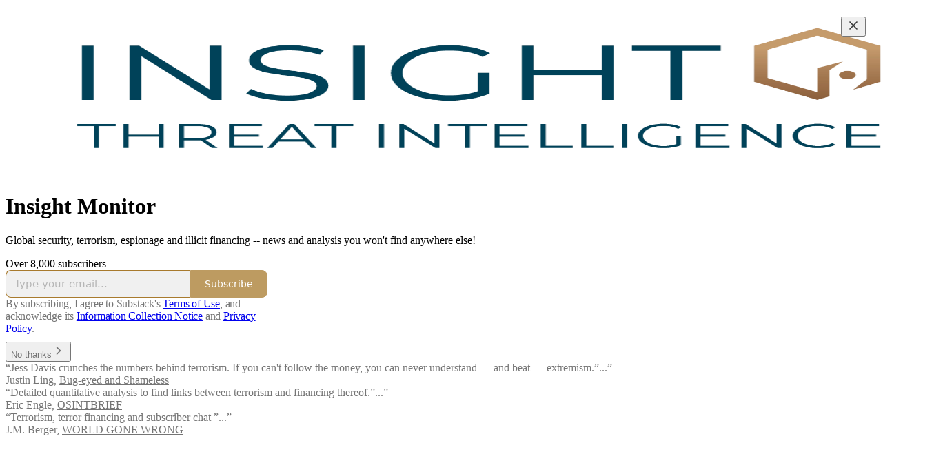

--- FILE ---
content_type: text/html; charset=utf-8
request_url: https://newsletter.insightthreatintel.com/?utm_source=substack&utm_medium=web&utm_campaign=profile_page
body_size: 26542
content:
<!DOCTYPE html>
<html lang="en">
    <head>
        <meta charset="utf-8" />
        <meta name="norton-safeweb-site-verification" content="24usqpep0ejc5w6hod3dulxwciwp0djs6c6ufp96av3t4whuxovj72wfkdjxu82yacb7430qjm8adbd5ezlt4592dq4zrvadcn9j9n-0btgdzpiojfzno16-fnsnu7xd" />
        
        <link rel="preconnect" href="https://substackcdn.com" />
        

        
            <title data-rh="true">Insight Monitor | Jessica Davis, PhD | Substack</title>
            
            <meta data-rh="true" property="og:type" content="article"/><meta data-rh="true" property="og:title" content="Insight Monitor | Jessica Davis, PhD | Substack"/><meta data-rh="true" name="twitter:title" content="Insight Monitor | Jessica Davis, PhD | Substack"/><meta data-rh="true" name="description" content="Global security, terrorism, espionage and illicit financing -- news and analysis you won&#x27;t find anywhere else! Click to read Insight Monitor, a Substack publication with thousands of subscribers."/><meta data-rh="true" property="og:description" content="Global security, terrorism, espionage and illicit financing -- news and analysis you won&#x27;t find anywhere else! Click to read Insight Monitor, a Substack publication with thousands of subscribers."/><meta data-rh="true" name="twitter:description" content="Global security, terrorism, espionage and illicit financing -- news and analysis you won&#x27;t find anywhere else! Click to read Insight Monitor, a Substack publication with thousands of subscribers."/><meta data-rh="true" name="theme-color" content="#ffffff"/><meta data-rh="true" property="og:image" content="https://substackcdn.com/image/fetch/$s_!OyYU!,f_auto,q_auto:best,fl_progressive:steep/https%3A%2F%2Finsightintel.substack.com%2Ftwitter%2Fsubscribe-card.jpg%3Fv%3D-522149319%26version%3D9"/><meta data-rh="true" name="twitter:image" content="https://substackcdn.com/image/fetch/$s_!OyYU!,f_auto,q_auto:best,fl_progressive:steep/https%3A%2F%2Finsightintel.substack.com%2Ftwitter%2Fsubscribe-card.jpg%3Fv%3D-522149319%26version%3D9"/><meta data-rh="true" name="twitter:card" content="summary_large_image"/>
            
            
        

        

        <style>
          @layer legacy, tailwind, pencraftReset, pencraft;
        </style>

        
        <link rel="preload" as="style" href="https://substackcdn.com/bundle/theme/welcome.292037bb52b8170d5e4e.css" />
        
        
        

        
            
                <link rel="stylesheet" type="text/css" href="https://substackcdn.com/bundle/static/css/7276.42f3d4e7.css" />
            
                <link rel="stylesheet" type="text/css" href="https://substackcdn.com/bundle/static/css/7045.0b7473d2.css" />
            
                <link rel="stylesheet" type="text/css" href="https://substackcdn.com/bundle/static/css/852.9cd7f82f.css" />
            
                <link rel="stylesheet" type="text/css" href="https://substackcdn.com/bundle/static/css/welcome.75f47d97.css" />
            
                <link rel="stylesheet" type="text/css" href="https://substackcdn.com/bundle/static/css/6379.813be60f.css" />
            
                <link rel="stylesheet" type="text/css" href="https://substackcdn.com/bundle/static/css/5136.b664b468.css" />
            
                <link rel="stylesheet" type="text/css" href="https://substackcdn.com/bundle/static/css/3401.b546e778.css" />
            
                <link rel="stylesheet" type="text/css" href="https://substackcdn.com/bundle/static/css/5366.448b38a4.css" />
            
                <link rel="stylesheet" type="text/css" href="https://substackcdn.com/bundle/static/css/5234.fa27c86a.css" />
            
                <link rel="stylesheet" type="text/css" href="https://substackcdn.com/bundle/static/css/5611.463006e7.css" />
            
                <link rel="stylesheet" type="text/css" href="https://substackcdn.com/bundle/static/css/1484.a3975370.css" />
            
                <link rel="stylesheet" type="text/css" href="https://substackcdn.com/bundle/static/css/8577.8d59a919.css" />
            
                <link rel="stylesheet" type="text/css" href="https://substackcdn.com/bundle/static/css/7045.0b7473d2.css" />
            
        

        
        
        
        
        <meta name="viewport" content="width=device-width, initial-scale=1, maximum-scale=1, user-scalable=0, viewport-fit=cover" />
        <meta name="author" content="Jessica Davis, PhD" />
        <meta property="og:url" content="https://newsletter.insightthreatintel.com/" />
        
        
        <link rel="canonical" href="https://newsletter.insightthreatintel.com/" />
        

        

        

        

        
            
                <link rel="shortcut icon" href="https://substackcdn.com/image/fetch/$s_!645F!,f_auto,q_auto:good,fl_progressive:steep/https%3A%2F%2Fsubstack-post-media.s3.amazonaws.com%2Fpublic%2Fimages%2F9d6866f6-4455-49f5-81e8-05f75b39a95e%2Ffavicon.ico">
            
        
            
                <link rel="icon" type="image/png" sizes="16x16" href="https://substackcdn.com/image/fetch/$s_!6MBY!,f_auto,q_auto:good,fl_progressive:steep/https%3A%2F%2Fsubstack-post-media.s3.amazonaws.com%2Fpublic%2Fimages%2F9d6866f6-4455-49f5-81e8-05f75b39a95e%2Ffavicon-16x16.png">
            
        
            
                <link rel="icon" type="image/png" sizes="32x32" href="https://substackcdn.com/image/fetch/$s_!PIPO!,f_auto,q_auto:good,fl_progressive:steep/https%3A%2F%2Fsubstack-post-media.s3.amazonaws.com%2Fpublic%2Fimages%2F9d6866f6-4455-49f5-81e8-05f75b39a95e%2Ffavicon-32x32.png">
            
        
            
                <link rel="icon" type="image/png" sizes="48x48" href="https://substackcdn.com/image/fetch/$s_!_5qB!,f_auto,q_auto:good,fl_progressive:steep/https%3A%2F%2Fsubstack-post-media.s3.amazonaws.com%2Fpublic%2Fimages%2F9d6866f6-4455-49f5-81e8-05f75b39a95e%2Ffavicon-48x48.png">
            
        
            
                <link rel="apple-touch-icon" sizes="57x57" href="https://substackcdn.com/image/fetch/$s_!OOLc!,f_auto,q_auto:good,fl_progressive:steep/https%3A%2F%2Fsubstack-post-media.s3.amazonaws.com%2Fpublic%2Fimages%2F9d6866f6-4455-49f5-81e8-05f75b39a95e%2Fapple-touch-icon-57x57.png">
            
        
            
                <link rel="apple-touch-icon" sizes="60x60" href="https://substackcdn.com/image/fetch/$s_!FgjO!,f_auto,q_auto:good,fl_progressive:steep/https%3A%2F%2Fsubstack-post-media.s3.amazonaws.com%2Fpublic%2Fimages%2F9d6866f6-4455-49f5-81e8-05f75b39a95e%2Fapple-touch-icon-60x60.png">
            
        
            
                <link rel="apple-touch-icon" sizes="72x72" href="https://substackcdn.com/image/fetch/$s_!_7dZ!,f_auto,q_auto:good,fl_progressive:steep/https%3A%2F%2Fsubstack-post-media.s3.amazonaws.com%2Fpublic%2Fimages%2F9d6866f6-4455-49f5-81e8-05f75b39a95e%2Fapple-touch-icon-72x72.png">
            
        
            
                <link rel="apple-touch-icon" sizes="76x76" href="https://substackcdn.com/image/fetch/$s_!w_Bk!,f_auto,q_auto:good,fl_progressive:steep/https%3A%2F%2Fsubstack-post-media.s3.amazonaws.com%2Fpublic%2Fimages%2F9d6866f6-4455-49f5-81e8-05f75b39a95e%2Fapple-touch-icon-76x76.png">
            
        
            
                <link rel="apple-touch-icon" sizes="114x114" href="https://substackcdn.com/image/fetch/$s_!DeBC!,f_auto,q_auto:good,fl_progressive:steep/https%3A%2F%2Fsubstack-post-media.s3.amazonaws.com%2Fpublic%2Fimages%2F9d6866f6-4455-49f5-81e8-05f75b39a95e%2Fapple-touch-icon-114x114.png">
            
        
            
                <link rel="apple-touch-icon" sizes="120x120" href="https://substackcdn.com/image/fetch/$s_!396Y!,f_auto,q_auto:good,fl_progressive:steep/https%3A%2F%2Fsubstack-post-media.s3.amazonaws.com%2Fpublic%2Fimages%2F9d6866f6-4455-49f5-81e8-05f75b39a95e%2Fapple-touch-icon-120x120.png">
            
        
            
                <link rel="apple-touch-icon" sizes="144x144" href="https://substackcdn.com/image/fetch/$s_!0rMy!,f_auto,q_auto:good,fl_progressive:steep/https%3A%2F%2Fsubstack-post-media.s3.amazonaws.com%2Fpublic%2Fimages%2F9d6866f6-4455-49f5-81e8-05f75b39a95e%2Fapple-touch-icon-144x144.png">
            
        
            
                <link rel="apple-touch-icon" sizes="152x152" href="https://substackcdn.com/image/fetch/$s_!ZMXE!,f_auto,q_auto:good,fl_progressive:steep/https%3A%2F%2Fsubstack-post-media.s3.amazonaws.com%2Fpublic%2Fimages%2F9d6866f6-4455-49f5-81e8-05f75b39a95e%2Fapple-touch-icon-152x152.png">
            
        
            
                <link rel="apple-touch-icon" sizes="167x167" href="https://substackcdn.com/image/fetch/$s_!XAI3!,f_auto,q_auto:good,fl_progressive:steep/https%3A%2F%2Fsubstack-post-media.s3.amazonaws.com%2Fpublic%2Fimages%2F9d6866f6-4455-49f5-81e8-05f75b39a95e%2Fapple-touch-icon-167x167.png">
            
        
            
                <link rel="apple-touch-icon" sizes="180x180" href="https://substackcdn.com/image/fetch/$s_!xGS5!,f_auto,q_auto:good,fl_progressive:steep/https%3A%2F%2Fsubstack-post-media.s3.amazonaws.com%2Fpublic%2Fimages%2F9d6866f6-4455-49f5-81e8-05f75b39a95e%2Fapple-touch-icon-180x180.png">
            
        
            
                <link rel="apple-touch-icon" sizes="1024x1024" href="https://substackcdn.com/image/fetch/$s_!A9ex!,f_auto,q_auto:good,fl_progressive:steep/https%3A%2F%2Fsubstack-post-media.s3.amazonaws.com%2Fpublic%2Fimages%2F9d6866f6-4455-49f5-81e8-05f75b39a95e%2Fapple-touch-icon-1024x1024.png">
            
        
            
        
            
        
            
        

        

        
            <link rel="alternate" type="application/rss+xml" href="/feed" title="Insight Monitor"/>
        

        
        
          <style>
            @font-face{font-family:'Spectral';font-style:italic;font-weight:400;font-display:fallback;src:url(https://fonts.gstatic.com/s/spectral/v13/rnCt-xNNww_2s0amA9M8on7mTNmnUHowCw.woff2) format('woff2');unicode-range:U+0301,U+0400-045F,U+0490-0491,U+04B0-04B1,U+2116}@font-face{font-family:'Spectral';font-style:italic;font-weight:400;font-display:fallback;src:url(https://fonts.gstatic.com/s/spectral/v13/rnCt-xNNww_2s0amA9M8onXmTNmnUHowCw.woff2) format('woff2');unicode-range:U+0102-0103,U+0110-0111,U+0128-0129,U+0168-0169,U+01A0-01A1,U+01AF-01B0,U+0300-0301,U+0303-0304,U+0308-0309,U+0323,U+0329,U+1EA0-1EF9,U+20AB}@font-face{font-family:'Spectral';font-style:italic;font-weight:400;font-display:fallback;src:url(https://fonts.gstatic.com/s/spectral/v13/rnCt-xNNww_2s0amA9M8onTmTNmnUHowCw.woff2) format('woff2');unicode-range:U+0100-02AF,U+0304,U+0308,U+0329,U+1E00-1E9F,U+1EF2-1EFF,U+2020,U+20A0-20AB,U+20AD-20CF,U+2113,U+2C60-2C7F,U+A720-A7FF}@font-face{font-family:'Spectral';font-style:italic;font-weight:400;font-display:fallback;src:url(https://fonts.gstatic.com/s/spectral/v13/rnCt-xNNww_2s0amA9M8onrmTNmnUHo.woff2) format('woff2');unicode-range:U+0000-00FF,U+0131,U+0152-0153,U+02BB-02BC,U+02C6,U+02DA,U+02DC,U+0304,U+0308,U+0329,U+2000-206F,U+2074,U+20AC,U+2122,U+2191,U+2193,U+2212,U+2215,U+FEFF,U+FFFD}@font-face{font-family:'Spectral';font-style:normal;font-weight:400;font-display:fallback;src:url(https://fonts.gstatic.com/s/spectral/v13/rnCr-xNNww_2s0amA9M9knjsS_ulYHs.woff2) format('woff2');unicode-range:U+0301,U+0400-045F,U+0490-0491,U+04B0-04B1,U+2116}@font-face{font-family:'Spectral';font-style:normal;font-weight:400;font-display:fallback;src:url(https://fonts.gstatic.com/s/spectral/v13/rnCr-xNNww_2s0amA9M2knjsS_ulYHs.woff2) format('woff2');unicode-range:U+0102-0103,U+0110-0111,U+0128-0129,U+0168-0169,U+01A0-01A1,U+01AF-01B0,U+0300-0301,U+0303-0304,U+0308-0309,U+0323,U+0329,U+1EA0-1EF9,U+20AB}@font-face{font-family:'Spectral';font-style:normal;font-weight:400;font-display:fallback;src:url(https://fonts.gstatic.com/s/spectral/v13/rnCr-xNNww_2s0amA9M3knjsS_ulYHs.woff2) format('woff2');unicode-range:U+0100-02AF,U+0304,U+0308,U+0329,U+1E00-1E9F,U+1EF2-1EFF,U+2020,U+20A0-20AB,U+20AD-20CF,U+2113,U+2C60-2C7F,U+A720-A7FF}@font-face{font-family:'Spectral';font-style:normal;font-weight:400;font-display:fallback;src:url(https://fonts.gstatic.com/s/spectral/v13/rnCr-xNNww_2s0amA9M5knjsS_ul.woff2) format('woff2');unicode-range:U+0000-00FF,U+0131,U+0152-0153,U+02BB-02BC,U+02C6,U+02DA,U+02DC,U+0304,U+0308,U+0329,U+2000-206F,U+2074,U+20AC,U+2122,U+2191,U+2193,U+2212,U+2215,U+FEFF,U+FFFD}@font-face{font-family:'Spectral';font-style:normal;font-weight:600;font-display:fallback;src:url(https://fonts.gstatic.com/s/spectral/v13/rnCs-xNNww_2s0amA9vmtm3FafaPWnIIMrY.woff2) format('woff2');unicode-range:U+0301,U+0400-045F,U+0490-0491,U+04B0-04B1,U+2116}@font-face{font-family:'Spectral';font-style:normal;font-weight:600;font-display:fallback;src:url(https://fonts.gstatic.com/s/spectral/v13/rnCs-xNNww_2s0amA9vmtm3OafaPWnIIMrY.woff2) format('woff2');unicode-range:U+0102-0103,U+0110-0111,U+0128-0129,U+0168-0169,U+01A0-01A1,U+01AF-01B0,U+0300-0301,U+0303-0304,U+0308-0309,U+0323,U+0329,U+1EA0-1EF9,U+20AB}@font-face{font-family:'Spectral';font-style:normal;font-weight:600;font-display:fallback;src:url(https://fonts.gstatic.com/s/spectral/v13/rnCs-xNNww_2s0amA9vmtm3PafaPWnIIMrY.woff2) format('woff2');unicode-range:U+0100-02AF,U+0304,U+0308,U+0329,U+1E00-1E9F,U+1EF2-1EFF,U+2020,U+20A0-20AB,U+20AD-20CF,U+2113,U+2C60-2C7F,U+A720-A7FF}@font-face{font-family:'Spectral';font-style:normal;font-weight:600;font-display:fallback;src:url(https://fonts.gstatic.com/s/spectral/v13/rnCs-xNNww_2s0amA9vmtm3BafaPWnII.woff2) format('woff2');unicode-range:U+0000-00FF,U+0131,U+0152-0153,U+02BB-02BC,U+02C6,U+02DA,U+02DC,U+0304,U+0308,U+0329,U+2000-206F,U+2074,U+20AC,U+2122,U+2191,U+2193,U+2212,U+2215,U+FEFF,U+FFFD}
            
          </style>
        
        

        <style>:root{--color_theme_bg_pop:#a87a2d;--background_pop:#a87a2d;--cover_bg_color:#FFFFFF;--cover_bg_color_secondary:#f0f0f0;--background_pop_darken:#946b28;--print_on_pop:#ffffff;--color_theme_bg_pop_darken:#946b28;--color_theme_print_on_pop:#ffffff;--color_theme_bg_pop_20:rgba(168, 122, 45, 0.2);--color_theme_bg_pop_30:rgba(168, 122, 45, 0.3);--print_pop:#a87a2d;--color_theme_accent:#a87a2d;--cover_print_primary:#363737;--cover_print_secondary:#757575;--cover_print_tertiary:#b6b6b6;--cover_border_color:#a87a2d;--home_hero:magazine-5;--home_posts:grid;--web_bg_color:#ffffff;--background_contrast_1:#f0f0f0;--background_contrast_2:#dddddd;--background_contrast_3:#b7b7b7;--background_contrast_4:#929292;--background_contrast_5:#515151;--color_theme_bg_contrast_1:#f0f0f0;--color_theme_bg_contrast_2:#dddddd;--color_theme_bg_contrast_3:#b7b7b7;--color_theme_bg_contrast_4:#929292;--color_theme_bg_contrast_5:#515151;--color_theme_bg_elevated:#ffffff;--color_theme_bg_elevated_secondary:#f0f0f0;--color_theme_bg_elevated_tertiary:#dddddd;--color_theme_detail:#e6e6e6;--background_contrast_pop:rgba(168, 122, 45, 0.4);--color_theme_bg_contrast_pop:rgba(168, 122, 45, 0.4);--theme_bg_is_dark:0;--print_on_web_bg_color:#363737;--print_secondary_on_web_bg_color:#868787;--background_pop_rgb:168, 122, 45;--color_theme_bg_pop_rgb:168, 122, 45;--color_theme_accent_rgb:168, 122, 45;}</style>

        
            <link rel="stylesheet" href="https://substackcdn.com/bundle/theme/welcome.292037bb52b8170d5e4e.css" />
        

        <style></style>

        

        

        

        
    </head>

    <body class="">
        

        

        

        

        

        

        <div id="entry">
            <div class="pencraft pc-display-contents pc-reset coverTheme-PJLqY5"><div class="intro-popup"><div class="intro-popup-page"><div class="full-email-form"><div class="vertically-centered"><button tabindex="0" type="button" aria-label="Close" data-testid="close-welcome-modal" class="pencraft pc-reset pencraft closeWelcomeModal-KVUfKQ iconButton-mq_Et5 iconButtonBase-dJGHgN buttonBase-GK1x3M buttonStyle-r7yGCK size_md-gCDS3o priority_tertiary-rlke8z"><svg xmlns="http://www.w3.org/2000/svg" width="20" height="20" viewBox="0 0 24 24" fill="none" stroke="currentColor" stroke-width="2" stroke-linecap="round" stroke-linejoin="round" class="lucide lucide-x"><path d="M18 6 6 18"></path><path d="m6 6 12 12"></path></svg></button><picture><source type="image/webp" srcset="https://substackcdn.com/image/fetch/$s_!Zgd6!,w_424,c_limit,f_webp,q_auto:best,fl_progressive:steep/https%3A%2F%2Fbucketeer-e05bbc84-baa3-437e-9518-adb32be77984.s3.amazonaws.com%2Fpublic%2Fimages%2F7975a118-a2f6-4a94-a979-e4188c509e1c_1200x450.png 424w, https://substackcdn.com/image/fetch/$s_!Zgd6!,w_848,c_limit,f_webp,q_auto:best,fl_progressive:steep/https%3A%2F%2Fbucketeer-e05bbc84-baa3-437e-9518-adb32be77984.s3.amazonaws.com%2Fpublic%2Fimages%2F7975a118-a2f6-4a94-a979-e4188c509e1c_1200x450.png 848w, https://substackcdn.com/image/fetch/$s_!Zgd6!,w_1272,c_limit,f_webp,q_auto:best,fl_progressive:steep/https%3A%2F%2Fbucketeer-e05bbc84-baa3-437e-9518-adb32be77984.s3.amazonaws.com%2Fpublic%2Fimages%2F7975a118-a2f6-4a94-a979-e4188c509e1c_1200x450.png 1272w, https://substackcdn.com/image/fetch/$s_!Zgd6!,w_1360,c_limit,f_webp,q_auto:best,fl_progressive:steep/https%3A%2F%2Fbucketeer-e05bbc84-baa3-437e-9518-adb32be77984.s3.amazonaws.com%2Fpublic%2Fimages%2F7975a118-a2f6-4a94-a979-e4188c509e1c_1200x450.png 1360w" sizes="100vw"/><img src="https://substackcdn.com/image/fetch/$s_!Zgd6!,w_1360,c_limit,f_auto,q_auto:best,fl_progressive:steep/https%3A%2F%2Fbucketeer-e05bbc84-baa3-437e-9518-adb32be77984.s3.amazonaws.com%2Fpublic%2Fimages%2F7975a118-a2f6-4a94-a979-e4188c509e1c_1200x450.png" sizes="100vw" alt srcset="https://substackcdn.com/image/fetch/$s_!Zgd6!,w_424,c_limit,f_auto,q_auto:best,fl_progressive:steep/https%3A%2F%2Fbucketeer-e05bbc84-baa3-437e-9518-adb32be77984.s3.amazonaws.com%2Fpublic%2Fimages%2F7975a118-a2f6-4a94-a979-e4188c509e1c_1200x450.png 424w, https://substackcdn.com/image/fetch/$s_!Zgd6!,w_848,c_limit,f_auto,q_auto:best,fl_progressive:steep/https%3A%2F%2Fbucketeer-e05bbc84-baa3-437e-9518-adb32be77984.s3.amazonaws.com%2Fpublic%2Fimages%2F7975a118-a2f6-4a94-a979-e4188c509e1c_1200x450.png 848w, https://substackcdn.com/image/fetch/$s_!Zgd6!,w_1272,c_limit,f_auto,q_auto:best,fl_progressive:steep/https%3A%2F%2Fbucketeer-e05bbc84-baa3-437e-9518-adb32be77984.s3.amazonaws.com%2Fpublic%2Fimages%2F7975a118-a2f6-4a94-a979-e4188c509e1c_1200x450.png 1272w, https://substackcdn.com/image/fetch/$s_!Zgd6!,w_1360,c_limit,f_auto,q_auto:best,fl_progressive:steep/https%3A%2F%2Fbucketeer-e05bbc84-baa3-437e-9518-adb32be77984.s3.amazonaws.com%2Fpublic%2Fimages%2F7975a118-a2f6-4a94-a979-e4188c509e1c_1200x450.png 1360w" width="1360" loading="eager" style="height:min(35vh, 255px);" class="img-OACg1c publication-cover-photo pencraft pc-reset"/></picture><h1 class="publication-name with-cover balancedText-oQ__Kv">Insight Monitor</h1><p class="publication-tagline with-cover verbose with-cover balancedText-oQ__Kv">Global security, terrorism, espionage and illicit financing -- news and analysis you won't find anywhere else! </p><div class="publication-meta">Over 8,000 subscribers</div><div style="width:100%;" class="pencraft pc-display-flex pc-justifyContent-center pc-reset"><div style="width:100%;max-width:380px;" class="pencraft pc-display-flex pc-flexDirection-column pc-gap-4 pc-reset"><div class="pencraft pc-display-flex pc-flexDirection-column pc-justifyContent-center pc-alignItems-center pc-reset emailFormContainer-TcAFa_"><div class="container-IpPqBD"><form action="/api/v1/free?nojs=true" method="post" novalidate class="form form-M5sC90"><input type="hidden" name="first_url" value/><input type="hidden" name="first_referrer" value/><input type="hidden" name="current_url"/><input type="hidden" name="current_referrer"/><input type="hidden" name="first_session_url" value/><input type="hidden" name="first_session_referrer" value/><input type="hidden" name="referral_code"/><input type="hidden" name="source" value="cover_page"/><input type="hidden" name="referring_pub_id"/><input type="hidden" name="additional_referring_pub_ids"/><div class="sideBySideWrap-vGXrwP"><div class="emailInputWrapper-QlA86j"><div class="pencraft pc-display-flex pc-minWidth-0 pc-position-relative pc-reset flex-auto-j3S2WA"><input name="email" placeholder="Type your email..." type="email" class="pencraft emailInput-OkIMeB emailInputOnWelcomePage-nqc9VK input-y4v6N4 inputText-pV_yWb"/></div></div><button tabindex="0" type="submit" disabled class="pencraft pc-reset pencraft rightButton primary subscribe-btn button-VFSdkv buttonBase-GK1x3M"><span class="button-text ">Subscribe</span></button></div><div id="error-container"></div></form></div></div><div class="pencraft pc-paddingLeft-0 pc-mobile-paddingLeft-16 pc-paddingRight-0 pc-mobile-paddingRight-16 pc-paddingTop-16 pc-reset tosText-yAQHNw"><div class="visibility-check"></div><label class="pencraft pc-display-flex pc-gap-12 pc-justifyContent-center pc-alignItems-center pc-reset tosCheckbox-XbLWCT"><div class="pencraft pc-reset color-secondary-ls1g8s align-center-y7ZD4w line-height-20-t4M0El font-text-qe4AeH size-13-hZTUKr weight-regular-mUq6Gb reset-IxiVJZ">By subscribing, I agree to Substack's <a style="text-decoration:underline;" href="https://substack.com/tos" target="_blank" class="pencraft pc-reset reset-IxiVJZ">Terms of Use</a>, and acknowledge its <a style="text-decoration:underline;" href="https://substack.com/ccpa#personal-data-collected" target="_blank" class="pencraft pc-reset reset-IxiVJZ">Information Collection Notice</a> and <a style="text-decoration:underline;" href="https://substack.com/privacy" target="_blank" class="pencraft pc-reset reset-IxiVJZ">Privacy Policy</a>.</div></label></div></div></div><button tabindex="0" type="button" data-testid="maybeLater" class="pencraft pc-reset pencraft maybeLater-PlK9NK buttonBase-GK1x3M buttonText-X0uSmG buttonStyle-r7yGCK priority_quaternary-kpMibu size_md-gCDS3o">No thanks<svg xmlns="http://www.w3.org/2000/svg" width="20" height="20" viewBox="0 0 24 24" fill="none" stroke="currentColor" stroke-width="2" stroke-linecap="round" stroke-linejoin="round" class="lucide lucide-chevron-right"><path d="m9 18 6-6-6-6"></path></svg></button><div class="blurb-buffer"></div><div class="pencraft pc-display-flex pc-gap-20 pc-reset blurbs"><div class="pencraft pc-display-flex pc-flexDirection-column pc-gap-8 pc-reset blurb"><div class="pencraft pc-reset line-height-20-t4M0El font-text-qe4AeH size-13-hZTUKr weight-regular-mUq6Gb reset-IxiVJZ blurb-text blurbText-isJ4mY"><div style="position:relative;"><div>“Jess Davis crunches the numbers behind terrorism. If you can't follow the money, you can never understand — and beat — extremism.”...”</div><div style="visibility:hidden;position:absolute;width:100%;"></div></div></div><div class="pencraft pc-reset line-height-20-t4M0El font-text-qe4AeH size-13-hZTUKr weight-semibold-uqA4FV reset-IxiVJZ blurb-text blurbText-isJ4mY">Justin Ling, <a href="https://www.bugeyedandshameless.com">Bug-eyed and Shameless</a></div></div><div class="pencraft pc-display-flex pc-flexDirection-column pc-gap-8 pc-reset blurb"><div class="pencraft pc-reset line-height-20-t4M0El font-text-qe4AeH size-13-hZTUKr weight-regular-mUq6Gb reset-IxiVJZ blurb-text blurbText-isJ4mY"><div style="position:relative;"><div>“Detailed quantitative analysis to find links between terrorism and financing thereof.”...”</div><div style="visibility:hidden;position:absolute;width:100%;"></div></div></div><div class="pencraft pc-reset line-height-20-t4M0El font-text-qe4AeH size-13-hZTUKr weight-semibold-uqA4FV reset-IxiVJZ blurb-text blurbText-isJ4mY">Eric Engle, <a href="https://osintbrief.substack.com">OSINTBRIEF</a></div></div><div class="pencraft pc-display-flex pc-flexDirection-column pc-gap-8 pc-reset blurb"><div class="pencraft pc-reset line-height-20-t4M0El font-text-qe4AeH size-13-hZTUKr weight-regular-mUq6Gb reset-IxiVJZ blurb-text blurbText-isJ4mY"><div style="position:relative;"><div>“Terrorism, terror financing and subscriber chat ”...”</div><div style="visibility:hidden;position:absolute;width:100%;"></div></div></div><div class="pencraft pc-reset line-height-20-t4M0El font-text-qe4AeH size-13-hZTUKr weight-semibold-uqA4FV reset-IxiVJZ blurb-text blurbText-isJ4mY">J.M. Berger, <a href="https://jmberger.substack.com">WORLD GONE WRONG</a></div></div></div></div></div></div></div></div>
        </div>

        
            <script src="https://js.sentry-cdn.com/6c2ff3e3828e4017b7faf7b63e24cdf8.min.js" crossorigin="anonymous"></script>
            <script>
                window.Sentry && window.Sentry.onLoad(function() {
                    window.Sentry.init({
                        environment: window._preloads.sentry_environment,
                        dsn: window._preloads.sentry_dsn,
                    })
                })
            </script>
        


        
        
        
        
        <script>window._preloads        = JSON.parse("{\"isEU\":false,\"language\":\"en\",\"country\":\"US\",\"userLocale\":{\"language\":\"en\",\"region\":\"US\",\"source\":\"default\"},\"base_url\":\"https://newsletter.insightthreatintel.com\",\"stripe_publishable_key\":\"pk_live_51QfnARLDSWi1i85FBpvw6YxfQHljOpWXw8IKi5qFWEzvW8HvoD8cqTulR9UWguYbYweLvA16P7LN6WZsGdZKrNkE00uGbFaOE3\",\"captcha_site_key\":\"6LdYbsYZAAAAAIFIRh8X_16GoFRLIReh-e-q6qSa\",\"pub\":{\"apple_pay_disabled\":false,\"apex_domain\":null,\"author_id\":33479672,\"byline_images_enabled\":true,\"bylines_enabled\":true,\"chartable_token\":null,\"community_enabled\":true,\"copyright\":\"Jessica Davis\",\"cover_photo_url\":\"https://bucketeer-e05bbc84-baa3-437e-9518-adb32be77984.s3.amazonaws.com/public/images/7975a118-a2f6-4a94-a979-e4188c509e1c_1200x450.png\",\"created_at\":\"2021-04-05T14:36:24.139Z\",\"custom_domain_optional\":false,\"custom_domain\":\"newsletter.insightthreatintel.com\",\"default_comment_sort\":\"best_first\",\"default_coupon\":null,\"default_group_coupon\":\"e575266c\",\"default_show_guest_bios\":true,\"email_banner_url\":\"https://bucketeer-e05bbc84-baa3-437e-9518-adb32be77984.s3.amazonaws.com/public/images/fa57c029-f95d-4fff-9fca-ecc2fa44dcf0_1200x450.png\",\"email_from_name\":\"Insight Threat Intelligence\",\"email_from\":null,\"embed_tracking_disabled\":false,\"explicit\":false,\"expose_paywall_content_to_search_engines\":true,\"fb_pixel_id\":null,\"fb_site_verification_token\":null,\"flagged_as_spam\":false,\"founding_subscription_benefits\":[],\"free_subscription_benefits\":[\"Occasional public posts\"],\"ga_pixel_id\":null,\"google_site_verification_token\":null,\"google_tag_manager_token\":null,\"hero_image\":null,\"hero_text\":\"Global security, terrorism, espionage and illicit financing -- news and analysis you won't find anywhere else! \",\"hide_intro_subtitle\":null,\"hide_intro_title\":null,\"hide_podcast_feed_link\":false,\"homepage_type\":\"magaziney\",\"id\":329102,\"image_thumbnails_always_enabled\":false,\"invite_only\":false,\"hide_podcast_from_pub_listings\":false,\"language\":\"en\",\"logo_url_wide\":\"https://substackcdn.com/image/fetch/$s_!aQg0!,f_auto,q_auto:good,fl_progressive:steep/https%3A%2F%2Fsubstack-post-media.s3.amazonaws.com%2Fpublic%2Fimages%2Fbbf4a13d-c02e-4741-b2df-c62cb4d71153_1200x450.jpeg\",\"logo_url\":\"https://substackcdn.com/image/fetch/$s_!I_1w!,f_auto,q_auto:good,fl_progressive:steep/https%3A%2F%2Fsubstack-post-media.s3.amazonaws.com%2Fpublic%2Fimages%2F4649d7af-94ce-49ea-8c58-368ec26cd423_900x900.png\",\"minimum_group_size\":2,\"moderation_enabled\":true,\"name\":\"Insight Monitor\",\"paid_subscription_benefits\":[\"Subscriber-only posts and full archive\",\"Post comments and join the community\"],\"parsely_pixel_id\":null,\"chartbeat_domain\":null,\"payments_state\":\"enabled\",\"paywall_free_trial_enabled\":true,\"podcast_art_url\":null,\"paid_podcast_episode_art_url\":null,\"podcast_byline\":null,\"podcast_description\":null,\"podcast_enabled\":true,\"podcast_feed_url\":null,\"podcast_title\":null,\"post_preview_limit\":null,\"primary_user_id\":33479672,\"require_clickthrough\":false,\"show_pub_podcast_tab\":false,\"show_recs_on_homepage\":true,\"subdomain\":\"insightintel\",\"subscriber_invites\":0,\"support_email\":null,\"theme_var_background_pop\":\"#FF5CD7\",\"theme_var_color_links\":false,\"theme_var_cover_bg_color\":null,\"trial_end_override\":null,\"twitter_pixel_id\":null,\"type\":\"newsletter\",\"post_reaction_faces_enabled\":true,\"is_personal_mode\":false,\"plans\":[{\"id\":\"yearly129usd\",\"object\":\"plan\",\"active\":true,\"aggregate_usage\":null,\"amount\":12900,\"amount_decimal\":\"12900\",\"billing_scheme\":\"per_unit\",\"created\":1767285901,\"currency\":\"usd\",\"interval\":\"year\",\"interval_count\":1,\"livemode\":true,\"metadata\":{\"substack\":\"yes\"},\"meter\":null,\"nickname\":\"$129 a year\",\"product\":\"prod_TiFUD8o0uwkBRh\",\"tiers\":null,\"tiers_mode\":null,\"transform_usage\":null,\"trial_period_days\":null,\"usage_type\":\"licensed\",\"currency_options\":{\"aud\":{\"custom_unit_amount\":null,\"tax_behavior\":\"unspecified\",\"unit_amount\":19500,\"unit_amount_decimal\":\"19500\"},\"brl\":{\"custom_unit_amount\":null,\"tax_behavior\":\"unspecified\",\"unit_amount\":71000,\"unit_amount_decimal\":\"71000\"},\"cad\":{\"custom_unit_amount\":null,\"tax_behavior\":\"unspecified\",\"unit_amount\":18000,\"unit_amount_decimal\":\"18000\"},\"chf\":{\"custom_unit_amount\":null,\"tax_behavior\":\"unspecified\",\"unit_amount\":10500,\"unit_amount_decimal\":\"10500\"},\"dkk\":{\"custom_unit_amount\":null,\"tax_behavior\":\"unspecified\",\"unit_amount\":82500,\"unit_amount_decimal\":\"82500\"},\"eur\":{\"custom_unit_amount\":null,\"tax_behavior\":\"unspecified\",\"unit_amount\":11000,\"unit_amount_decimal\":\"11000\"},\"gbp\":{\"custom_unit_amount\":null,\"tax_behavior\":\"unspecified\",\"unit_amount\":10000,\"unit_amount_decimal\":\"10000\"},\"mxn\":{\"custom_unit_amount\":null,\"tax_behavior\":\"unspecified\",\"unit_amount\":232500,\"unit_amount_decimal\":\"232500\"},\"nok\":{\"custom_unit_amount\":null,\"tax_behavior\":\"unspecified\",\"unit_amount\":130000,\"unit_amount_decimal\":\"130000\"},\"nzd\":{\"custom_unit_amount\":null,\"tax_behavior\":\"unspecified\",\"unit_amount\":22500,\"unit_amount_decimal\":\"22500\"},\"pln\":{\"custom_unit_amount\":null,\"tax_behavior\":\"unspecified\",\"unit_amount\":46500,\"unit_amount_decimal\":\"46500\"},\"sek\":{\"custom_unit_amount\":null,\"tax_behavior\":\"unspecified\",\"unit_amount\":119000,\"unit_amount_decimal\":\"119000\"},\"usd\":{\"custom_unit_amount\":null,\"tax_behavior\":\"unspecified\",\"unit_amount\":12900,\"unit_amount_decimal\":\"12900\"}}},{\"id\":\"monthly12_5usd\",\"object\":\"plan\",\"active\":true,\"aggregate_usage\":null,\"amount\":1250,\"amount_decimal\":\"1250\",\"billing_scheme\":\"per_unit\",\"created\":1767285901,\"currency\":\"usd\",\"interval\":\"month\",\"interval_count\":1,\"livemode\":true,\"metadata\":{\"substack\":\"yes\"},\"meter\":null,\"nickname\":\"$12.50 a month\",\"product\":\"prod_TiFU8WBbE3bKaK\",\"tiers\":null,\"tiers_mode\":null,\"transform_usage\":null,\"trial_period_days\":null,\"usage_type\":\"licensed\",\"currency_options\":{\"aud\":{\"custom_unit_amount\":null,\"tax_behavior\":\"unspecified\",\"unit_amount\":1900,\"unit_amount_decimal\":\"1900\"},\"brl\":{\"custom_unit_amount\":null,\"tax_behavior\":\"unspecified\",\"unit_amount\":7000,\"unit_amount_decimal\":\"7000\"},\"cad\":{\"custom_unit_amount\":null,\"tax_behavior\":\"unspecified\",\"unit_amount\":1800,\"unit_amount_decimal\":\"1800\"},\"chf\":{\"custom_unit_amount\":null,\"tax_behavior\":\"unspecified\",\"unit_amount\":1000,\"unit_amount_decimal\":\"1000\"},\"dkk\":{\"custom_unit_amount\":null,\"tax_behavior\":\"unspecified\",\"unit_amount\":8000,\"unit_amount_decimal\":\"8000\"},\"eur\":{\"custom_unit_amount\":null,\"tax_behavior\":\"unspecified\",\"unit_amount\":1100,\"unit_amount_decimal\":\"1100\"},\"gbp\":{\"custom_unit_amount\":null,\"tax_behavior\":\"unspecified\",\"unit_amount\":1000,\"unit_amount_decimal\":\"1000\"},\"mxn\":{\"custom_unit_amount\":null,\"tax_behavior\":\"unspecified\",\"unit_amount\":22500,\"unit_amount_decimal\":\"22500\"},\"nok\":{\"custom_unit_amount\":null,\"tax_behavior\":\"unspecified\",\"unit_amount\":13000,\"unit_amount_decimal\":\"13000\"},\"nzd\":{\"custom_unit_amount\":null,\"tax_behavior\":\"unspecified\",\"unit_amount\":2200,\"unit_amount_decimal\":\"2200\"},\"pln\":{\"custom_unit_amount\":null,\"tax_behavior\":\"unspecified\",\"unit_amount\":4500,\"unit_amount_decimal\":\"4500\"},\"sek\":{\"custom_unit_amount\":null,\"tax_behavior\":\"unspecified\",\"unit_amount\":11500,\"unit_amount_decimal\":\"11500\"},\"usd\":{\"custom_unit_amount\":null,\"tax_behavior\":\"unspecified\",\"unit_amount\":1250,\"unit_amount_decimal\":\"1250\"}}},{\"id\":\"founding17600usd\",\"name\":\"founding17600usd\",\"nickname\":\"founding17600usd\",\"active\":true,\"amount\":17600,\"currency\":\"usd\",\"interval\":\"year\",\"interval_count\":1,\"metadata\":{\"substack\":\"yes\",\"founding\":\"yes\",\"no_coupons\":\"yes\",\"short_description\":\"Insight Insider\",\"short_description_english\":\"Insight Insider\",\"minimum\":\"17600\",\"minimum_local\":{\"aud\":26000,\"brl\":93500,\"cad\":24500,\"chf\":14000,\"dkk\":111500,\"eur\":15000,\"gbp\":13000,\"mxn\":306000,\"nok\":172500,\"nzd\":30000,\"pln\":63000,\"sek\":158000,\"usd\":18000}},\"currency_options\":{\"aud\":{\"unit_amount\":26000,\"tax_behavior\":\"unspecified\"},\"brl\":{\"unit_amount\":93500,\"tax_behavior\":\"unspecified\"},\"cad\":{\"unit_amount\":24500,\"tax_behavior\":\"unspecified\"},\"chf\":{\"unit_amount\":14000,\"tax_behavior\":\"unspecified\"},\"dkk\":{\"unit_amount\":111500,\"tax_behavior\":\"unspecified\"},\"eur\":{\"unit_amount\":15000,\"tax_behavior\":\"unspecified\"},\"gbp\":{\"unit_amount\":13000,\"tax_behavior\":\"unspecified\"},\"mxn\":{\"unit_amount\":306000,\"tax_behavior\":\"unspecified\"},\"nok\":{\"unit_amount\":172500,\"tax_behavior\":\"unspecified\"},\"nzd\":{\"unit_amount\":30000,\"tax_behavior\":\"unspecified\"},\"pln\":{\"unit_amount\":63000,\"tax_behavior\":\"unspecified\"},\"sek\":{\"unit_amount\":158000,\"tax_behavior\":\"unspecified\"},\"usd\":{\"unit_amount\":18000,\"tax_behavior\":\"unspecified\"}}}],\"stripe_user_id\":\"acct_1Idg4FK60yF3IZN2\",\"stripe_country\":\"CA\",\"stripe_publishable_key\":\"pk_live_51Idg4FK60yF3IZN2DuZDt9eGu8syM2YZvF0ieErzjtKRAE8LApitc7053vDvOOT3nDjo81TcMyTdlYbUi1pan5En00kEL7BLOk\",\"stripe_platform_account\":\"US\",\"automatic_tax_enabled\":false,\"author_name\":\"Jessica Davis, PhD\",\"author_handle\":\"insightintel\",\"author_photo_url\":\"https://substackcdn.com/image/fetch/$s_!ICh7!,f_auto,q_auto:good,fl_progressive:steep/https%3A%2F%2Fsubstack-post-media.s3.amazonaws.com%2Fpublic%2Fimages%2Fe312ae7c-114b-4e4f-9ce1-8bf50ddb7a27_2344x2049.jpeg\",\"author_bio\":\"Jessica Davis is President of Insight Threat Intelligence and is the author of Women in Modern Terrorism: From Liberations Wars to Global Terrorism and the Islamic State (2017), and Illicit Money: Financing Terrorism in the 21st Century (2021).\",\"twitter_screen_name\":\"JessMarinDavis\",\"has_custom_tos\":false,\"has_custom_privacy\":false,\"theme\":{\"background_pop_color\":\"#a87a2d\",\"web_bg_color\":\"#ffffff\",\"cover_bg_color\":null,\"publication_id\":329102,\"color_links\":null,\"font_preset_heading\":null,\"font_preset_body\":null,\"font_family_headings\":null,\"font_family_body\":null,\"font_family_ui\":null,\"font_size_body_desktop\":null,\"print_secondary\":null,\"custom_css_web\":null,\"custom_css_email\":null,\"home_hero\":\"magazine-5\",\"home_posts\":\"grid\",\"home_show_top_posts\":false,\"hide_images_from_list\":false,\"home_hero_alignment\":\"left\",\"home_hero_show_podcast_links\":true,\"default_post_header_variant\":null,\"custom_header\":null,\"custom_footer\":null,\"social_media_links\":null,\"font_options\":null,\"section_template\":null},\"threads_v2_settings\":{\"photo_replies_enabled\":true,\"first_thread_email_sent_at\":\"2022-11-11T15:59:27.307+00:00\",\"create_thread_minimum_role\":\"paid\",\"activated_at\":\"2022-11-11T15:58:55.78+00:00\",\"reader_thread_notifications_enabled\":true,\"boost_free_subscriber_chat_preview_enabled\":true,\"push_suppression_enabled\":false},\"default_group_coupon_percent_off\":\"5.00\",\"pause_return_date\":null,\"has_posts\":true,\"has_recommendations\":true,\"first_post_date\":\"2008-03-01T17:22:00.000Z\",\"has_podcast\":true,\"has_free_podcast\":true,\"has_subscriber_only_podcast\":true,\"has_community_content\":true,\"rankingDetail\":\"Hundreds of paid subscribers\",\"rankingDetailFreeIncluded\":\"Thousands of subscribers\",\"rankingDetailOrderOfMagnitude\":100,\"rankingDetailFreeIncludedOrderOfMagnitude\":1000,\"rankingDetailFreeSubscriberCount\":\"Over 8,000 subscribers\",\"rankingDetailByLanguage\":{\"da\":{\"rankingDetail\":\"Hundredvis af betalte abonnenter\",\"rankingDetailFreeIncluded\":\"Tusindvis af abonnenter\",\"rankingDetailOrderOfMagnitude\":100,\"rankingDetailFreeIncludedOrderOfMagnitude\":1000,\"rankingDetailFreeSubscriberCount\":\"Over 8,000 abonnenter\",\"freeSubscriberCount\":\"8,000\",\"freeSubscriberCountOrderOfMagnitude\":\"8.1K+\"},\"de\":{\"rankingDetail\":\"Hunderte von Paid-Abonnenten\",\"rankingDetailFreeIncluded\":\"Tausende von Abonnenten\",\"rankingDetailOrderOfMagnitude\":100,\"rankingDetailFreeIncludedOrderOfMagnitude\":1000,\"rankingDetailFreeSubscriberCount\":\"\u00DCber 8,000 Abonnenten\",\"freeSubscriberCount\":\"8,000\",\"freeSubscriberCountOrderOfMagnitude\":\"8.1K+\"},\"es\":{\"rankingDetail\":\"Cientos de suscriptores de pago\",\"rankingDetailFreeIncluded\":\"Miles de suscriptores\",\"rankingDetailOrderOfMagnitude\":100,\"rankingDetailFreeIncludedOrderOfMagnitude\":1000,\"rankingDetailFreeSubscriberCount\":\"M\u00E1s de 8,000 suscriptores\",\"freeSubscriberCount\":\"8,000\",\"freeSubscriberCountOrderOfMagnitude\":\"8.1K+\"},\"fr\":{\"rankingDetail\":\"Des centaines d'abonn\u00E9s payants\",\"rankingDetailFreeIncluded\":\"Des milliers d'abonn\u00E9s\",\"rankingDetailOrderOfMagnitude\":100,\"rankingDetailFreeIncludedOrderOfMagnitude\":1000,\"rankingDetailFreeSubscriberCount\":\"Plus de 8,000 abonn\u00E9s\",\"freeSubscriberCount\":\"8,000\",\"freeSubscriberCountOrderOfMagnitude\":\"8.1K+\"},\"nb\":{\"rankingDetail\":\"Hundrevis av betalende abonnenter\",\"rankingDetailFreeIncluded\":\"Tusenvis av abonnenter\",\"rankingDetailOrderOfMagnitude\":100,\"rankingDetailFreeIncludedOrderOfMagnitude\":1000,\"rankingDetailFreeSubscriberCount\":\"Over 8,000 abonnenter\",\"freeSubscriberCount\":\"8,000\",\"freeSubscriberCountOrderOfMagnitude\":\"8.1K+\"},\"nl\":{\"rankingDetail\":\"Honderden betalende abonnees\",\"rankingDetailFreeIncluded\":\"Duizenden abonnees\",\"rankingDetailOrderOfMagnitude\":100,\"rankingDetailFreeIncludedOrderOfMagnitude\":1000,\"rankingDetailFreeSubscriberCount\":\"Meer dan 8,000 abonnees\",\"freeSubscriberCount\":\"8,000\",\"freeSubscriberCountOrderOfMagnitude\":\"8.1K+\"},\"pl\":{\"rankingDetail\":\"Setki p\u0142ac\u0105cych subskrybent\u00F3w\",\"rankingDetailFreeIncluded\":\"Tysi\u0105ce subskrybent\u00F3w\",\"rankingDetailOrderOfMagnitude\":100,\"rankingDetailFreeIncludedOrderOfMagnitude\":1000,\"rankingDetailFreeSubscriberCount\":\"Ponad 8,000 subskrybent\u00F3w\",\"freeSubscriberCount\":\"8,000\",\"freeSubscriberCountOrderOfMagnitude\":\"8.1K+\"},\"pt\":{\"rankingDetail\":\"Centenas de subscritores pagos\",\"rankingDetailFreeIncluded\":\"Milhares de subscritores\",\"rankingDetailOrderOfMagnitude\":100,\"rankingDetailFreeIncludedOrderOfMagnitude\":1000,\"rankingDetailFreeSubscriberCount\":\"Mais de 8,000 subscritores\",\"freeSubscriberCount\":\"8,000\",\"freeSubscriberCountOrderOfMagnitude\":\"8.1K+\"},\"pt-br\":{\"rankingDetail\":\"Centenas de assinantes pagantes\",\"rankingDetailFreeIncluded\":\"Milhares de assinantes\",\"rankingDetailOrderOfMagnitude\":100,\"rankingDetailFreeIncludedOrderOfMagnitude\":1000,\"rankingDetailFreeSubscriberCount\":\"Mais de 8,000 assinantes\",\"freeSubscriberCount\":\"8,000\",\"freeSubscriberCountOrderOfMagnitude\":\"8.1K+\"},\"it\":{\"rankingDetail\":\"Centinaia di abbonati a pagamento\",\"rankingDetailFreeIncluded\":\"Migliaia di abbonati\",\"rankingDetailOrderOfMagnitude\":100,\"rankingDetailFreeIncludedOrderOfMagnitude\":1000,\"rankingDetailFreeSubscriberCount\":\"Oltre 8,000 abbonati\",\"freeSubscriberCount\":\"8,000\",\"freeSubscriberCountOrderOfMagnitude\":\"8.1K+\"},\"tr\":{\"rankingDetail\":\"Y\u00FCzlerce \u00FCcretli abone\",\"rankingDetailFreeIncluded\":\"Binlerce abone\",\"rankingDetailOrderOfMagnitude\":100,\"rankingDetailFreeIncludedOrderOfMagnitude\":1000,\"rankingDetailFreeSubscriberCount\":\"8,000'in \u00FCzerinde abone\",\"freeSubscriberCount\":\"8,000\",\"freeSubscriberCountOrderOfMagnitude\":\"8.1K+\"},\"sv\":{\"rankingDetail\":\"Hundratals betalande prenumeranter\",\"rankingDetailFreeIncluded\":\"Tusentals prenumeranter\",\"rankingDetailOrderOfMagnitude\":100,\"rankingDetailFreeIncludedOrderOfMagnitude\":1000,\"rankingDetailFreeSubscriberCount\":\"\u00D6ver 8,000 prenumeranter\",\"freeSubscriberCount\":\"8,000\",\"freeSubscriberCountOrderOfMagnitude\":\"8.1K+\"},\"en\":{\"rankingDetail\":\"Hundreds of paid subscribers\",\"rankingDetailFreeIncluded\":\"Thousands of subscribers\",\"rankingDetailOrderOfMagnitude\":100,\"rankingDetailFreeIncludedOrderOfMagnitude\":1000,\"rankingDetailFreeSubscriberCount\":\"Over 8,000 subscribers\",\"freeSubscriberCount\":\"8,000\",\"freeSubscriberCountOrderOfMagnitude\":\"8.1K+\"}},\"freeSubscriberCount\":\"8,000\",\"freeSubscriberCountOrderOfMagnitude\":\"8.1K+\",\"author_bestseller_tier\":100,\"author_badge\":{\"type\":\"bestseller\",\"tier\":100},\"disable_monthly_subscriptions\":false,\"disable_annual_subscriptions\":false,\"hide_post_restacks\":false,\"notes_feed_enabled\":false,\"showIntroModule\":false,\"isPortraitLayout\":false,\"last_chat_post_at\":\"2026-01-10T21:11:34.223Z\",\"primary_profile_name\":\"Jessica Davis, PhD\",\"primary_profile_photo_url\":\"https://substackcdn.com/image/fetch/$s_!ICh7!,f_auto,q_auto:good,fl_progressive:steep/https%3A%2F%2Fsubstack-post-media.s3.amazonaws.com%2Fpublic%2Fimages%2Fe312ae7c-114b-4e4f-9ce1-8bf50ddb7a27_2344x2049.jpeg\",\"no_follow\":false,\"paywall_chat\":\"free\",\"sections\":[{\"id\":86096,\"created_at\":\"2023-10-03T12:03:06.558Z\",\"updated_at\":\"2023-10-03T12:03:06.558Z\",\"publication_id\":329102,\"name\":\"Attack profiles\",\"description\":\"Profiles of how different plots and attacks were financed. \",\"slug\":\"plot-and-attack-profiles\",\"is_podcast\":false,\"is_live\":true,\"is_default_on\":true,\"sibling_rank\":0,\"port_status\":\"success\",\"logo_url\":null,\"hide_from_navbar\":false,\"email_from_name\":\"\",\"hide_posts_from_pub_listings\":false,\"email_banner_url\":null,\"cover_photo_url\":null,\"hide_intro_title\":false,\"hide_intro_subtitle\":false,\"ignore_publication_email_settings\":false,\"podcastSettings\":null,\"spotifyPodcastSettings\":null,\"showLinks\":[],\"pageTheme\":null,\"podcastPalette\":{\"DarkMuted\":{\"population\":72,\"rgb\":[73,153,137]},\"DarkVibrant\":{\"population\":6013,\"rgb\":[4,100,84]},\"LightMuted\":{\"population\":7,\"rgb\":[142,198,186]},\"LightVibrant\":{\"population\":3,\"rgb\":[166,214,206]},\"Muted\":{\"population\":6,\"rgb\":[92,164,156]},\"Vibrant\":{\"population\":5,\"rgb\":[76,164,146]}},\"spotify_podcast_settings\":null},{\"id\":86095,\"created_at\":\"2023-10-03T12:01:35.716Z\",\"updated_at\":\"2023-10-03T12:01:35.716Z\",\"publication_id\":329102,\"name\":\"Group Profiles \",\"description\":\"Profiles of how terrorist and extremist organizations finance their activities. \",\"slug\":\"group-profiles\",\"is_podcast\":false,\"is_live\":true,\"is_default_on\":true,\"sibling_rank\":1,\"port_status\":\"success\",\"logo_url\":null,\"hide_from_navbar\":false,\"email_from_name\":\"\",\"hide_posts_from_pub_listings\":false,\"email_banner_url\":null,\"cover_photo_url\":null,\"hide_intro_title\":false,\"hide_intro_subtitle\":false,\"ignore_publication_email_settings\":false,\"podcastSettings\":null,\"spotifyPodcastSettings\":null,\"showLinks\":[],\"pageTheme\":null,\"podcastPalette\":{\"DarkMuted\":{\"population\":72,\"rgb\":[73,153,137]},\"DarkVibrant\":{\"population\":6013,\"rgb\":[4,100,84]},\"LightMuted\":{\"population\":7,\"rgb\":[142,198,186]},\"LightVibrant\":{\"population\":3,\"rgb\":[166,214,206]},\"Muted\":{\"population\":6,\"rgb\":[92,164,156]},\"Vibrant\":{\"population\":5,\"rgb\":[76,164,146]}},\"spotify_podcast_settings\":null},{\"id\":86102,\"created_at\":\"2023-10-03T12:33:36.228Z\",\"updated_at\":\"2023-10-03T12:33:36.228Z\",\"publication_id\":329102,\"name\":\"Financiers\",\"description\":\"Arrests, prosecutions, and disruptions of financiers and their networks. \",\"slug\":\"financiers\",\"is_podcast\":false,\"is_live\":true,\"is_default_on\":true,\"sibling_rank\":2,\"port_status\":\"success\",\"logo_url\":null,\"hide_from_navbar\":false,\"email_from_name\":\"\",\"hide_posts_from_pub_listings\":false,\"email_banner_url\":null,\"cover_photo_url\":null,\"hide_intro_title\":false,\"hide_intro_subtitle\":false,\"ignore_publication_email_settings\":false,\"podcastSettings\":null,\"spotifyPodcastSettings\":null,\"showLinks\":[],\"pageTheme\":null,\"podcastPalette\":{\"DarkMuted\":{\"population\":72,\"rgb\":[73,153,137]},\"DarkVibrant\":{\"population\":6013,\"rgb\":[4,100,84]},\"LightMuted\":{\"population\":7,\"rgb\":[142,198,186]},\"LightVibrant\":{\"population\":3,\"rgb\":[166,214,206]},\"Muted\":{\"population\":6,\"rgb\":[92,164,156]},\"Vibrant\":{\"population\":5,\"rgb\":[76,164,146]}},\"spotify_podcast_settings\":null},{\"id\":86098,\"created_at\":\"2023-10-03T12:05:01.852Z\",\"updated_at\":\"2023-10-03T12:05:01.852Z\",\"publication_id\":329102,\"name\":\"Commentary\",\"description\":\"Opinion pieces and commentary on international security issues. \",\"slug\":\"commentary\",\"is_podcast\":false,\"is_live\":true,\"is_default_on\":true,\"sibling_rank\":3,\"port_status\":\"success\",\"logo_url\":null,\"hide_from_navbar\":false,\"email_from_name\":\"\",\"hide_posts_from_pub_listings\":false,\"email_banner_url\":null,\"cover_photo_url\":null,\"hide_intro_title\":false,\"hide_intro_subtitle\":false,\"ignore_publication_email_settings\":false,\"podcastSettings\":null,\"spotifyPodcastSettings\":null,\"showLinks\":[],\"pageTheme\":null,\"podcastPalette\":{\"DarkMuted\":{\"population\":72,\"rgb\":[73,153,137]},\"DarkVibrant\":{\"population\":6013,\"rgb\":[4,100,84]},\"LightMuted\":{\"population\":7,\"rgb\":[142,198,186]},\"LightVibrant\":{\"population\":3,\"rgb\":[166,214,206]},\"Muted\":{\"population\":6,\"rgb\":[92,164,156]},\"Vibrant\":{\"population\":5,\"rgb\":[76,164,146]}},\"spotify_podcast_settings\":null},{\"id\":86099,\"created_at\":\"2023-10-03T12:07:20.405Z\",\"updated_at\":\"2023-10-03T12:07:20.405Z\",\"publication_id\":329102,\"name\":\"News\",\"description\":\"Terrorist financing news roundups\",\"slug\":\"news\",\"is_podcast\":false,\"is_live\":true,\"is_default_on\":true,\"sibling_rank\":4,\"port_status\":\"success\",\"logo_url\":null,\"hide_from_navbar\":false,\"email_from_name\":\"\",\"hide_posts_from_pub_listings\":false,\"email_banner_url\":null,\"cover_photo_url\":null,\"hide_intro_title\":false,\"hide_intro_subtitle\":false,\"ignore_publication_email_settings\":false,\"podcastSettings\":null,\"spotifyPodcastSettings\":null,\"showLinks\":[],\"pageTheme\":null,\"podcastPalette\":{\"DarkMuted\":{\"population\":72,\"rgb\":[73,153,137]},\"DarkVibrant\":{\"population\":6013,\"rgb\":[4,100,84]},\"LightMuted\":{\"population\":7,\"rgb\":[142,198,186]},\"LightVibrant\":{\"population\":3,\"rgb\":[166,214,206]},\"Muted\":{\"population\":6,\"rgb\":[92,164,156]},\"Vibrant\":{\"population\":5,\"rgb\":[76,164,146]}},\"spotify_podcast_settings\":null},{\"id\":94007,\"created_at\":\"2023-11-21T19:28:42.812Z\",\"updated_at\":\"2023-11-21T19:28:42.812Z\",\"publication_id\":329102,\"name\":\"Primers\",\"description\":\"Primers are introductory articles about different topics meant to inform the public and provide a reliable source of information for journalists. Free to read. \",\"slug\":\"primers\",\"is_podcast\":false,\"is_live\":true,\"is_default_on\":true,\"sibling_rank\":5,\"port_status\":\"success\",\"logo_url\":null,\"hide_from_navbar\":false,\"email_from_name\":\"\",\"hide_posts_from_pub_listings\":false,\"email_banner_url\":null,\"cover_photo_url\":null,\"hide_intro_title\":false,\"hide_intro_subtitle\":false,\"ignore_publication_email_settings\":false,\"podcastSettings\":null,\"spotifyPodcastSettings\":null,\"showLinks\":[],\"pageTheme\":null,\"podcastPalette\":{\"DarkMuted\":{\"population\":72,\"rgb\":[73,153,137]},\"DarkVibrant\":{\"population\":6013,\"rgb\":[4,100,84]},\"LightMuted\":{\"population\":7,\"rgb\":[142,198,186]},\"LightVibrant\":{\"population\":3,\"rgb\":[166,214,206]},\"Muted\":{\"population\":6,\"rgb\":[92,164,156]},\"Vibrant\":{\"population\":5,\"rgb\":[76,164,146]}},\"spotify_podcast_settings\":null},{\"id\":139616,\"created_at\":\"2024-07-23T15:51:09.137Z\",\"updated_at\":\"2024-07-23T15:51:54.334Z\",\"publication_id\":329102,\"name\":\"Research Reads\",\"description\":\"A critical review of recent research in areas of illicit financing, distilling the \\\"so what\\\" and evidence base of research. \",\"slug\":\"research-reads\",\"is_podcast\":false,\"is_live\":true,\"is_default_on\":true,\"sibling_rank\":6,\"port_status\":\"success\",\"logo_url\":null,\"hide_from_navbar\":false,\"email_from_name\":\"\",\"hide_posts_from_pub_listings\":false,\"email_banner_url\":null,\"cover_photo_url\":null,\"hide_intro_title\":false,\"hide_intro_subtitle\":false,\"ignore_publication_email_settings\":false,\"podcastSettings\":null,\"spotifyPodcastSettings\":null,\"showLinks\":[],\"pageTheme\":null,\"podcastPalette\":{\"DarkMuted\":{\"population\":72,\"rgb\":[73,153,137]},\"DarkVibrant\":{\"population\":6013,\"rgb\":[4,100,84]},\"LightMuted\":{\"population\":7,\"rgb\":[142,198,186]},\"LightVibrant\":{\"population\":3,\"rgb\":[166,214,206]},\"Muted\":{\"population\":6,\"rgb\":[92,164,156]},\"Vibrant\":{\"population\":5,\"rgb\":[76,164,146]}},\"spotify_podcast_settings\":null}],\"multipub_migration\":null,\"navigationBarItems\":[{\"id\":\"f71a2c6a-2714-4076-a26e-6cf16eeb15d9\",\"publication_id\":329102,\"sibling_rank\":0,\"link_title\":null,\"link_url\":null,\"section_id\":86096,\"post_id\":null,\"is_hidden\":null,\"standard_key\":null,\"post_tag_id\":null,\"parent_id\":null,\"is_group\":false,\"post\":null,\"postTag\":null,\"children\":[],\"section\":{\"id\":86096,\"created_at\":\"2023-10-03T12:03:06.558Z\",\"updated_at\":\"2023-10-03T12:03:06.558Z\",\"publication_id\":329102,\"name\":\"Attack profiles\",\"description\":\"Profiles of how different plots and attacks were financed. \",\"slug\":\"plot-and-attack-profiles\",\"is_podcast\":false,\"is_live\":true,\"is_default_on\":true,\"sibling_rank\":0,\"port_status\":\"success\",\"logo_url\":null,\"hide_from_navbar\":false,\"email_from_name\":\"\",\"hide_posts_from_pub_listings\":false,\"email_banner_url\":null,\"cover_photo_url\":null,\"hide_intro_title\":false,\"hide_intro_subtitle\":false,\"ignore_publication_email_settings\":false}},{\"id\":\"a2a7750c-6b24-4db9-8b60-3fdf89adba93\",\"publication_id\":329102,\"sibling_rank\":1,\"link_title\":null,\"link_url\":null,\"section_id\":null,\"post_id\":null,\"is_hidden\":true,\"standard_key\":\"leaderboard\",\"post_tag_id\":null,\"parent_id\":null,\"is_group\":false,\"post\":null,\"postTag\":null,\"children\":[],\"section\":null},{\"id\":\"d5c18e63-1aec-494d-96a7-6220044c5b18\",\"publication_id\":329102,\"sibling_rank\":2,\"link_title\":null,\"link_url\":null,\"section_id\":null,\"post_id\":null,\"is_hidden\":true,\"standard_key\":\"archive\",\"post_tag_id\":null,\"parent_id\":null,\"is_group\":false,\"post\":null,\"postTag\":null,\"children\":[],\"section\":null},{\"id\":\"5cde9106-1b88-443f-9399-b1ea5fdad942\",\"publication_id\":329102,\"sibling_rank\":3,\"link_title\":null,\"link_url\":null,\"section_id\":86095,\"post_id\":null,\"is_hidden\":null,\"standard_key\":null,\"post_tag_id\":null,\"parent_id\":null,\"is_group\":false,\"post\":null,\"postTag\":null,\"children\":[],\"section\":{\"id\":86095,\"created_at\":\"2023-10-03T12:01:35.716Z\",\"updated_at\":\"2023-10-03T12:01:35.716Z\",\"publication_id\":329102,\"name\":\"Group Profiles \",\"description\":\"Profiles of how terrorist and extremist organizations finance their activities. \",\"slug\":\"group-profiles\",\"is_podcast\":false,\"is_live\":true,\"is_default_on\":true,\"sibling_rank\":1,\"port_status\":\"success\",\"logo_url\":null,\"hide_from_navbar\":false,\"email_from_name\":\"\",\"hide_posts_from_pub_listings\":false,\"email_banner_url\":null,\"cover_photo_url\":null,\"hide_intro_title\":false,\"hide_intro_subtitle\":false,\"ignore_publication_email_settings\":false}},{\"id\":\"74571e93-1b55-4fdb-9106-355750a4faaf\",\"publication_id\":329102,\"sibling_rank\":4,\"link_title\":null,\"link_url\":null,\"section_id\":86102,\"post_id\":null,\"is_hidden\":null,\"standard_key\":null,\"post_tag_id\":null,\"parent_id\":null,\"is_group\":false,\"post\":null,\"postTag\":null,\"children\":[],\"section\":{\"id\":86102,\"created_at\":\"2023-10-03T12:33:36.228Z\",\"updated_at\":\"2023-10-03T12:33:36.228Z\",\"publication_id\":329102,\"name\":\"Financiers\",\"description\":\"Arrests, prosecutions, and disruptions of financiers and their networks. \",\"slug\":\"financiers\",\"is_podcast\":false,\"is_live\":true,\"is_default_on\":true,\"sibling_rank\":2,\"port_status\":\"success\",\"logo_url\":null,\"hide_from_navbar\":false,\"email_from_name\":\"\",\"hide_posts_from_pub_listings\":false,\"email_banner_url\":null,\"cover_photo_url\":null,\"hide_intro_title\":false,\"hide_intro_subtitle\":false,\"ignore_publication_email_settings\":false}},{\"id\":\"992947ea-c1e9-4685-8e9f-61672dd826e6\",\"publication_id\":329102,\"sibling_rank\":5,\"link_title\":null,\"link_url\":null,\"section_id\":86098,\"post_id\":null,\"is_hidden\":null,\"standard_key\":null,\"post_tag_id\":null,\"parent_id\":null,\"is_group\":false,\"post\":null,\"postTag\":null,\"children\":[],\"section\":{\"id\":86098,\"created_at\":\"2023-10-03T12:05:01.852Z\",\"updated_at\":\"2023-10-03T12:05:01.852Z\",\"publication_id\":329102,\"name\":\"Commentary\",\"description\":\"Opinion pieces and commentary on international security issues. \",\"slug\":\"commentary\",\"is_podcast\":false,\"is_live\":true,\"is_default_on\":true,\"sibling_rank\":3,\"port_status\":\"success\",\"logo_url\":null,\"hide_from_navbar\":false,\"email_from_name\":\"\",\"hide_posts_from_pub_listings\":false,\"email_banner_url\":null,\"cover_photo_url\":null,\"hide_intro_title\":false,\"hide_intro_subtitle\":false,\"ignore_publication_email_settings\":false}},{\"id\":\"c8a5e323-866e-48eb-95ea-c047ba8009cf\",\"publication_id\":329102,\"sibling_rank\":6,\"link_title\":null,\"link_url\":null,\"section_id\":86099,\"post_id\":null,\"is_hidden\":null,\"standard_key\":null,\"post_tag_id\":null,\"parent_id\":null,\"is_group\":false,\"post\":null,\"postTag\":null,\"children\":[],\"section\":{\"id\":86099,\"created_at\":\"2023-10-03T12:07:20.405Z\",\"updated_at\":\"2023-10-03T12:07:20.405Z\",\"publication_id\":329102,\"name\":\"News\",\"description\":\"Terrorist financing news roundups\",\"slug\":\"news\",\"is_podcast\":false,\"is_live\":true,\"is_default_on\":true,\"sibling_rank\":4,\"port_status\":\"success\",\"logo_url\":null,\"hide_from_navbar\":false,\"email_from_name\":\"\",\"hide_posts_from_pub_listings\":false,\"email_banner_url\":null,\"cover_photo_url\":null,\"hide_intro_title\":false,\"hide_intro_subtitle\":false,\"ignore_publication_email_settings\":false}},{\"id\":\"83e587df-5b7a-446f-9fbe-f0b9ff8dfd6f\",\"publication_id\":329102,\"sibling_rank\":9999,\"link_title\":null,\"link_url\":null,\"section_id\":94007,\"post_id\":null,\"is_hidden\":null,\"standard_key\":null,\"post_tag_id\":null,\"parent_id\":null,\"is_group\":false,\"post\":null,\"postTag\":null,\"children\":[],\"section\":{\"id\":94007,\"created_at\":\"2023-11-21T19:28:42.812Z\",\"updated_at\":\"2023-11-21T19:28:42.812Z\",\"publication_id\":329102,\"name\":\"Primers\",\"description\":\"Primers are introductory articles about different topics meant to inform the public and provide a reliable source of information for journalists. Free to read. \",\"slug\":\"primers\",\"is_podcast\":false,\"is_live\":true,\"is_default_on\":true,\"sibling_rank\":5,\"port_status\":\"success\",\"logo_url\":null,\"hide_from_navbar\":false,\"email_from_name\":\"\",\"hide_posts_from_pub_listings\":false,\"email_banner_url\":null,\"cover_photo_url\":null,\"hide_intro_title\":false,\"hide_intro_subtitle\":false,\"ignore_publication_email_settings\":false}},{\"id\":\"79716d0f-e3d1-4d3c-8468-550619076da9\",\"publication_id\":329102,\"sibling_rank\":9999,\"link_title\":null,\"link_url\":null,\"section_id\":139616,\"post_id\":null,\"is_hidden\":null,\"standard_key\":null,\"post_tag_id\":null,\"parent_id\":null,\"is_group\":false,\"post\":null,\"postTag\":null,\"children\":[],\"section\":{\"id\":139616,\"created_at\":\"2024-07-23T15:51:09.137Z\",\"updated_at\":\"2024-07-23T15:51:54.334Z\",\"publication_id\":329102,\"name\":\"Research Reads\",\"description\":\"A critical review of recent research in areas of illicit financing, distilling the \\\"so what\\\" and evidence base of research. \",\"slug\":\"research-reads\",\"is_podcast\":false,\"is_live\":true,\"is_default_on\":true,\"sibling_rank\":6,\"port_status\":\"success\",\"logo_url\":null,\"hide_from_navbar\":false,\"email_from_name\":\"\",\"hide_posts_from_pub_listings\":false,\"email_banner_url\":null,\"cover_photo_url\":null,\"hide_intro_title\":false,\"hide_intro_subtitle\":false,\"ignore_publication_email_settings\":false}}],\"contributors\":[{\"name\":\"Jessica Davis, PhD\",\"handle\":\"insightintel\",\"role\":\"admin\",\"owner\":true,\"user_id\":33479672,\"photo_url\":\"https://substack-post-media.s3.amazonaws.com/public/images/e312ae7c-114b-4e4f-9ce1-8bf50ddb7a27_2344x2049.jpeg\",\"bio\":\"Jessica Davis is President of Insight Threat Intelligence and is the author of Women in Modern Terrorism: From Liberations Wars to Global Terrorism and the Islamic State (2017), and Illicit Money: Financing Terrorism in the 21st Century (2021).\"},{\"name\":\"Elena Martynova\",\"handle\":\"elenamartynova561699\",\"role\":\"contributor\",\"owner\":false,\"user_id\":85208154,\"photo_url\":\"https://substack-post-media.s3.amazonaws.com/public/images/e88b531d-b106-4c92-8177-62a8a864bde5_2316x2316.jpeg\",\"bio\":\"Researching terrorism \"},{\"name\":\"Brett Williams\",\"handle\":\"brettwpersonaldigital\",\"role\":\"contributor\",\"owner\":false,\"user_id\":2410581,\"photo_url\":\"https://substackcdn.com/image/fetch/f_auto,q_auto:good,fl_progressive:steep/https%3A%2F%2Fsubstack-post-media.s3.amazonaws.com%2Fpublic%2Fimages%2F1102bdc4-37a8-49b2-a1b6-69f7d3df8ba6_2946x2104.jpeg\",\"bio\":\"Librarian. Skeptic. Geek.\"}],\"threads_v2_enabled\":true,\"viralGiftsConfig\":{\"id\":\"0e3e081e-416d-4735-87e3-aba57fd712b3\",\"publication_id\":329102,\"enabled\":true,\"gifts_per_user\":5,\"gift_length_months\":1,\"send_extra_gifts\":true,\"message\":\"Global security, terrorism, espionage and illicit financing -- news and analysis you won't find anywhere else! \",\"created_at\":\"2022-09-22T18:08:13.851576+00:00\",\"updated_at\":\"2022-09-22T18:08:13.851576+00:00\",\"days_til_invite\":14,\"send_emails\":true,\"show_link\":null,\"grant_email_body\":null,\"grant_email_subject\":null},\"tier\":2,\"no_index\":false,\"can_set_google_site_verification\":true,\"can_have_sitemap\":true,\"draft_iap_advanced_plans\":[{\"sku\":\"0YPL6CtGgWuXMYDXfB\",\"publication_id\":\"329102\",\"is_active\":true,\"price_base_units\":17500,\"currency_alpha3\":\"usd\",\"period\":\"year\",\"created_at\":\"2026-01-01T16:45:03.538Z\",\"updated_at\":\"2026-01-01T16:45:03.538Z\",\"id\":\"839791\",\"payout_amount_base_units\":1290,\"alternate_currencies\":{\"aud\":26500,\"brl\":97000,\"cad\":24000,\"chf\":14000,\"dkk\":111000,\"eur\":15000,\"gbp\":13000,\"mxn\":313500,\"nok\":176000,\"nzd\":30000,\"pln\":63000,\"sek\":160500},\"display_name\":\"Insight Monitor (Yearly)\",\"display_price\":\"$175\"},{\"sku\":\"lqQMHx7T9Qj4S4bfxH\",\"publication_id\":\"329102\",\"is_active\":true,\"price_base_units\":1700,\"currency_alpha3\":\"usd\",\"period\":\"month\",\"created_at\":\"2026-01-01T16:45:03.523Z\",\"updated_at\":\"2026-01-01T16:45:03.523Z\",\"id\":\"839790\",\"payout_amount_base_units\":125,\"alternate_currencies\":{\"aud\":2600,\"brl\":9500,\"cad\":2400,\"chf\":1400,\"dkk\":11000,\"eur\":1500,\"gbp\":1300,\"mxn\":30500,\"nok\":17500,\"nzd\":3000,\"pln\":6500,\"sek\":16000},\"display_name\":\"Insight Monitor (Monthly)\",\"display_price\":\"$17\"}],\"iap_advanced_plans\":[{\"sku\":\"0YPL6CtGgWuXMYDXfB\",\"publication_id\":\"329102\",\"is_active\":true,\"price_base_units\":17500,\"currency_alpha3\":\"usd\",\"period\":\"year\",\"created_at\":\"2026-01-01T16:45:03.538Z\",\"updated_at\":\"2026-01-01T16:45:03.538Z\",\"id\":\"839791\",\"payout_amount_base_units\":1290,\"alternate_currencies\":{\"aud\":26500,\"brl\":97000,\"cad\":24000,\"chf\":14000,\"dkk\":111000,\"eur\":15000,\"gbp\":13000,\"mxn\":313500,\"nok\":176000,\"nzd\":30000,\"pln\":63000,\"sek\":160500},\"display_name\":\"Insight Monitor (Yearly)\",\"display_price\":\"$175\"},{\"sku\":\"lqQMHx7T9Qj4S4bfxH\",\"publication_id\":\"329102\",\"is_active\":true,\"price_base_units\":1700,\"currency_alpha3\":\"usd\",\"period\":\"month\",\"created_at\":\"2026-01-01T16:45:03.523Z\",\"updated_at\":\"2026-01-01T16:45:03.523Z\",\"id\":\"839790\",\"payout_amount_base_units\":125,\"alternate_currencies\":{\"aud\":2600,\"brl\":9500,\"cad\":2400,\"chf\":1400,\"dkk\":11000,\"eur\":1500,\"gbp\":1300,\"mxn\":30500,\"nok\":17500,\"nzd\":3000,\"pln\":6500,\"sek\":16000},\"display_name\":\"Insight Monitor (Monthly)\",\"display_price\":\"$17\"}],\"founding_plan_name_english\":\"Insight Insider\",\"draft_plans\":[{\"id\":\"yearly129usd\",\"object\":\"plan\",\"active\":true,\"aggregate_usage\":null,\"amount\":12900,\"amount_decimal\":\"12900\",\"billing_scheme\":\"per_unit\",\"created\":1767285901,\"currency\":\"usd\",\"interval\":\"year\",\"interval_count\":1,\"livemode\":true,\"metadata\":{\"substack\":\"yes\"},\"meter\":null,\"nickname\":\"$129 a year\",\"product\":\"prod_TiFUD8o0uwkBRh\",\"tiers\":null,\"tiers_mode\":null,\"transform_usage\":null,\"trial_period_days\":null,\"usage_type\":\"licensed\",\"currency_options\":{\"aud\":{\"custom_unit_amount\":null,\"tax_behavior\":\"unspecified\",\"unit_amount\":19500,\"unit_amount_decimal\":\"19500\"},\"brl\":{\"custom_unit_amount\":null,\"tax_behavior\":\"unspecified\",\"unit_amount\":71000,\"unit_amount_decimal\":\"71000\"},\"cad\":{\"custom_unit_amount\":null,\"tax_behavior\":\"unspecified\",\"unit_amount\":18000,\"unit_amount_decimal\":\"18000\"},\"chf\":{\"custom_unit_amount\":null,\"tax_behavior\":\"unspecified\",\"unit_amount\":10500,\"unit_amount_decimal\":\"10500\"},\"dkk\":{\"custom_unit_amount\":null,\"tax_behavior\":\"unspecified\",\"unit_amount\":82500,\"unit_amount_decimal\":\"82500\"},\"eur\":{\"custom_unit_amount\":null,\"tax_behavior\":\"unspecified\",\"unit_amount\":11000,\"unit_amount_decimal\":\"11000\"},\"gbp\":{\"custom_unit_amount\":null,\"tax_behavior\":\"unspecified\",\"unit_amount\":10000,\"unit_amount_decimal\":\"10000\"},\"mxn\":{\"custom_unit_amount\":null,\"tax_behavior\":\"unspecified\",\"unit_amount\":232500,\"unit_amount_decimal\":\"232500\"},\"nok\":{\"custom_unit_amount\":null,\"tax_behavior\":\"unspecified\",\"unit_amount\":130000,\"unit_amount_decimal\":\"130000\"},\"nzd\":{\"custom_unit_amount\":null,\"tax_behavior\":\"unspecified\",\"unit_amount\":22500,\"unit_amount_decimal\":\"22500\"},\"pln\":{\"custom_unit_amount\":null,\"tax_behavior\":\"unspecified\",\"unit_amount\":46500,\"unit_amount_decimal\":\"46500\"},\"sek\":{\"custom_unit_amount\":null,\"tax_behavior\":\"unspecified\",\"unit_amount\":119000,\"unit_amount_decimal\":\"119000\"},\"usd\":{\"custom_unit_amount\":null,\"tax_behavior\":\"unspecified\",\"unit_amount\":12900,\"unit_amount_decimal\":\"12900\"}}},{\"id\":\"monthly12_5usd\",\"object\":\"plan\",\"active\":true,\"aggregate_usage\":null,\"amount\":1250,\"amount_decimal\":\"1250\",\"billing_scheme\":\"per_unit\",\"created\":1767285901,\"currency\":\"usd\",\"interval\":\"month\",\"interval_count\":1,\"livemode\":true,\"metadata\":{\"substack\":\"yes\"},\"meter\":null,\"nickname\":\"$12.50 a month\",\"product\":\"prod_TiFU8WBbE3bKaK\",\"tiers\":null,\"tiers_mode\":null,\"transform_usage\":null,\"trial_period_days\":null,\"usage_type\":\"licensed\",\"currency_options\":{\"aud\":{\"custom_unit_amount\":null,\"tax_behavior\":\"unspecified\",\"unit_amount\":1900,\"unit_amount_decimal\":\"1900\"},\"brl\":{\"custom_unit_amount\":null,\"tax_behavior\":\"unspecified\",\"unit_amount\":7000,\"unit_amount_decimal\":\"7000\"},\"cad\":{\"custom_unit_amount\":null,\"tax_behavior\":\"unspecified\",\"unit_amount\":1800,\"unit_amount_decimal\":\"1800\"},\"chf\":{\"custom_unit_amount\":null,\"tax_behavior\":\"unspecified\",\"unit_amount\":1000,\"unit_amount_decimal\":\"1000\"},\"dkk\":{\"custom_unit_amount\":null,\"tax_behavior\":\"unspecified\",\"unit_amount\":8000,\"unit_amount_decimal\":\"8000\"},\"eur\":{\"custom_unit_amount\":null,\"tax_behavior\":\"unspecified\",\"unit_amount\":1100,\"unit_amount_decimal\":\"1100\"},\"gbp\":{\"custom_unit_amount\":null,\"tax_behavior\":\"unspecified\",\"unit_amount\":1000,\"unit_amount_decimal\":\"1000\"},\"mxn\":{\"custom_unit_amount\":null,\"tax_behavior\":\"unspecified\",\"unit_amount\":22500,\"unit_amount_decimal\":\"22500\"},\"nok\":{\"custom_unit_amount\":null,\"tax_behavior\":\"unspecified\",\"unit_amount\":13000,\"unit_amount_decimal\":\"13000\"},\"nzd\":{\"custom_unit_amount\":null,\"tax_behavior\":\"unspecified\",\"unit_amount\":2200,\"unit_amount_decimal\":\"2200\"},\"pln\":{\"custom_unit_amount\":null,\"tax_behavior\":\"unspecified\",\"unit_amount\":4500,\"unit_amount_decimal\":\"4500\"},\"sek\":{\"custom_unit_amount\":null,\"tax_behavior\":\"unspecified\",\"unit_amount\":11500,\"unit_amount_decimal\":\"11500\"},\"usd\":{\"custom_unit_amount\":null,\"tax_behavior\":\"unspecified\",\"unit_amount\":1250,\"unit_amount_decimal\":\"1250\"}}},{\"id\":\"founding17600usd\",\"name\":\"founding17600usd\",\"nickname\":\"founding17600usd\",\"active\":true,\"amount\":17600,\"currency\":\"usd\",\"interval\":\"year\",\"interval_count\":1,\"metadata\":{\"substack\":\"yes\",\"founding\":\"yes\",\"no_coupons\":\"yes\",\"short_description\":\"Insight Insider\",\"short_description_english\":\"Insight Insider\",\"minimum\":\"17600\",\"minimum_local\":{\"aud\":26000,\"brl\":93500,\"cad\":24500,\"chf\":14000,\"dkk\":111500,\"eur\":15000,\"gbp\":13000,\"mxn\":306000,\"nok\":172500,\"nzd\":30000,\"pln\":63000,\"sek\":158000,\"usd\":18000}},\"currency_options\":{\"aud\":{\"unit_amount\":26000,\"tax_behavior\":\"unspecified\"},\"brl\":{\"unit_amount\":93500,\"tax_behavior\":\"unspecified\"},\"cad\":{\"unit_amount\":24500,\"tax_behavior\":\"unspecified\"},\"chf\":{\"unit_amount\":14000,\"tax_behavior\":\"unspecified\"},\"dkk\":{\"unit_amount\":111500,\"tax_behavior\":\"unspecified\"},\"eur\":{\"unit_amount\":15000,\"tax_behavior\":\"unspecified\"},\"gbp\":{\"unit_amount\":13000,\"tax_behavior\":\"unspecified\"},\"mxn\":{\"unit_amount\":306000,\"tax_behavior\":\"unspecified\"},\"nok\":{\"unit_amount\":172500,\"tax_behavior\":\"unspecified\"},\"nzd\":{\"unit_amount\":30000,\"tax_behavior\":\"unspecified\"},\"pln\":{\"unit_amount\":63000,\"tax_behavior\":\"unspecified\"},\"sek\":{\"unit_amount\":158000,\"tax_behavior\":\"unspecified\"},\"usd\":{\"unit_amount\":18000,\"tax_behavior\":\"unspecified\"}}}],\"bundles\":[],\"base_url\":\"https://newsletter.insightthreatintel.com\",\"hostname\":\"newsletter.insightthreatintel.com\",\"is_on_substack\":false,\"spotify_podcast_settings\":null,\"podcastPalette\":{\"DarkMuted\":{\"population\":72,\"rgb\":[73,153,137]},\"DarkVibrant\":{\"population\":6013,\"rgb\":[4,100,84]},\"LightMuted\":{\"population\":7,\"rgb\":[142,198,186]},\"LightVibrant\":{\"population\":3,\"rgb\":[166,214,206]},\"Muted\":{\"population\":6,\"rgb\":[92,164,156]},\"Vibrant\":{\"population\":5,\"rgb\":[76,164,146]}},\"pageThemes\":{\"podcast\":null},\"appTheme\":{\"colors\":{\"accent\":{\"name\":\"#a87a2d\",\"primary\":{\"r\":168,\"g\":122,\"b\":45,\"a\":1},\"primary_hover\":{\"r\":148,\"g\":105,\"b\":27,\"a\":1},\"primary_elevated\":{\"r\":148,\"g\":105,\"b\":27,\"a\":1},\"secondary\":{\"r\":168,\"g\":122,\"b\":45,\"a\":0.2},\"contrast\":{\"r\":255,\"g\":255,\"b\":255,\"a\":1},\"bg\":{\"r\":168,\"g\":122,\"b\":45,\"a\":0.2},\"bg_hover\":{\"r\":168,\"g\":122,\"b\":45,\"a\":0.3},\"dark\":{\"primary\":{\"r\":168,\"g\":122,\"b\":45,\"a\":1},\"primary_hover\":{\"r\":188,\"g\":140,\"b\":63,\"a\":1},\"primary_elevated\":{\"r\":188,\"g\":140,\"b\":63,\"a\":1},\"secondary\":{\"r\":168,\"g\":122,\"b\":45,\"a\":0.2},\"contrast\":{\"r\":255,\"g\":255,\"b\":255,\"a\":1},\"bg\":{\"r\":168,\"g\":122,\"b\":45,\"a\":0.2},\"bg_hover\":{\"r\":168,\"g\":122,\"b\":45,\"a\":0.3}}},\"fg\":{\"primary\":{\"r\":0,\"g\":0,\"b\":0,\"a\":0.8},\"secondary\":{\"r\":0,\"g\":0,\"b\":0,\"a\":0.6},\"tertiary\":{\"r\":0,\"g\":0,\"b\":0,\"a\":0.4},\"accent\":{\"r\":154,\"g\":109,\"b\":32,\"a\":1},\"dark\":{\"primary\":{\"r\":255,\"g\":255,\"b\":255,\"a\":0.9},\"secondary\":{\"r\":255,\"g\":255,\"b\":255,\"a\":0.6},\"tertiary\":{\"r\":255,\"g\":255,\"b\":255,\"a\":0.4},\"accent\":{\"r\":168,\"g\":122,\"b\":45,\"a\":1}}},\"bg\":{\"name\":\"#fafafa\",\"hue\":{\"r\":250,\"g\":250,\"b\":250,\"a\":0},\"tint\":{\"r\":250,\"g\":250,\"b\":250,\"a\":0},\"primary\":{\"r\":255,\"g\":255,\"b\":255,\"a\":1},\"primary_hover\":{\"r\":250,\"g\":250,\"b\":250,\"a\":1},\"primary_elevated\":{\"r\":250,\"g\":250,\"b\":250,\"a\":1},\"secondary\":{\"r\":238,\"g\":238,\"b\":238,\"a\":1},\"secondary_elevated\":{\"r\":206.90096477355226,\"g\":206.90096477355175,\"b\":206.9009647735519,\"a\":1},\"tertiary\":{\"r\":219,\"g\":219,\"b\":219,\"a\":1},\"quaternary\":{\"r\":182,\"g\":182,\"b\":182,\"a\":1},\"dark\":{\"primary\":{\"r\":22,\"g\":23,\"b\":24,\"a\":1},\"primary_hover\":{\"r\":27,\"g\":28,\"b\":29,\"a\":1},\"primary_elevated\":{\"r\":27,\"g\":28,\"b\":29,\"a\":1},\"secondary\":{\"r\":35,\"g\":37,\"b\":37,\"a\":1},\"secondary_elevated\":{\"r\":41.35899397549579,\"g\":43.405356429195315,\"b\":43.40489285041963,\"a\":1},\"tertiary\":{\"r\":54,\"g\":55,\"b\":55,\"a\":1},\"quaternary\":{\"r\":90,\"g\":91,\"b\":91,\"a\":1}}}},\"cover_image\":{\"url\":\"https://substackcdn.com/image/fetch/$s_!Zgd6!,w_1200,h_400,c_fill,f_auto,q_auto:best,fl_progressive:steep,g_auto,b_rgb:FFFFFF/https%3A%2F%2Fbucketeer-e05bbc84-baa3-437e-9518-adb32be77984.s3.amazonaws.com%2Fpublic%2Fimages%2F7975a118-a2f6-4a94-a979-e4188c509e1c_1200x450.png\",\"height\":450,\"width\":1200}},\"portalAppTheme\":{\"colors\":{\"accent\":{\"name\":\"#a87a2d\",\"primary\":{\"r\":168,\"g\":122,\"b\":45,\"a\":1},\"primary_hover\":{\"r\":148,\"g\":107,\"b\":40,\"a\":1},\"primary_elevated\":{\"r\":168,\"g\":122,\"b\":45,\"a\":1},\"secondary\":{\"r\":168,\"g\":122,\"b\":45,\"a\":1},\"contrast\":{\"r\":255,\"g\":255,\"b\":255,\"a\":1},\"bg\":{\"r\":255,\"g\":103,\"b\":25,\"a\":0.2},\"bg_hover\":{\"r\":255,\"g\":103,\"b\":25,\"a\":0.3},\"dark\":{\"primary\":{\"r\":168,\"g\":122,\"b\":45,\"a\":1},\"primary_hover\":{\"r\":188,\"g\":140,\"b\":63,\"a\":1},\"primary_elevated\":{\"r\":188,\"g\":140,\"b\":63,\"a\":1},\"secondary\":{\"r\":168,\"g\":122,\"b\":45,\"a\":0.2},\"contrast\":{\"r\":255,\"g\":255,\"b\":255,\"a\":1},\"bg\":{\"r\":168,\"g\":122,\"b\":45,\"a\":0.2},\"bg_hover\":{\"r\":168,\"g\":122,\"b\":45,\"a\":0.3}}},\"fg\":{\"primary\":{\"r\":54,\"g\":55,\"b\":55,\"a\":1},\"secondary\":{\"r\":134,\"g\":135,\"b\":135,\"a\":1},\"tertiary\":{\"r\":146,\"g\":146,\"b\":146,\"a\":1},\"accent\":{\"r\":168,\"g\":122,\"b\":45,\"a\":1},\"dark\":{\"primary\":{\"r\":255,\"g\":255,\"b\":255,\"a\":0.9},\"secondary\":{\"r\":255,\"g\":255,\"b\":255,\"a\":0.6},\"tertiary\":{\"r\":255,\"g\":255,\"b\":255,\"a\":0.4},\"accent\":{\"r\":168,\"g\":122,\"b\":45,\"a\":1}}},\"bg\":{\"name\":\"#ffffff\",\"hue\":{\"r\":255,\"g\":255,\"b\":255,\"a\":1},\"tint\":{\"r\":255,\"g\":255,\"b\":255,\"a\":1},\"primary\":{\"r\":255,\"g\":255,\"b\":255,\"a\":1},\"primary_hover\":{\"r\":240,\"g\":240,\"b\":240,\"a\":1},\"primary_elevated\":{\"r\":255,\"g\":255,\"b\":255,\"a\":1},\"secondary\":{\"r\":240,\"g\":240,\"b\":240,\"a\":1},\"secondary_elevated\":{\"r\":240,\"g\":240,\"b\":240,\"a\":1},\"tertiary\":{\"r\":221,\"g\":221,\"b\":221,\"a\":1},\"quaternary\":{\"r\":183,\"g\":183,\"b\":183,\"a\":1},\"dark\":{\"primary\":{\"r\":22,\"g\":23,\"b\":24,\"a\":1},\"primary_hover\":{\"r\":27,\"g\":28,\"b\":29,\"a\":1},\"primary_elevated\":{\"r\":27,\"g\":28,\"b\":29,\"a\":1},\"secondary\":{\"r\":35,\"g\":37,\"b\":37,\"a\":1},\"secondary_elevated\":{\"r\":41.35899397549579,\"g\":43.405356429195315,\"b\":43.40489285041963,\"a\":1},\"tertiary\":{\"r\":54,\"g\":55,\"b\":55,\"a\":1},\"quaternary\":{\"r\":90,\"g\":91,\"b\":91,\"a\":1}}}}},\"multiple_pins\":true,\"live_subscriber_counts\":false,\"supports_ip_content_unlock\":false,\"logoPalette\":{\"Vibrant\":{\"rgb\":[196,156,108],\"population\":480},\"DarkVibrant\":{\"rgb\":[140,100,60],\"population\":14},\"LightVibrant\":{\"rgb\":[212,177,140],\"population\":6},\"Muted\":{\"rgb\":[159,116,78],\"population\":380},\"DarkMuted\":{\"rgb\":[148,100,66],\"population\":94},\"LightMuted\":{\"rgb\":[209,184,161],\"population\":92}}},\"confirmedLogin\":false,\"hide_intro_popup\":false,\"block_auto_login\":false,\"domainInfo\":{\"isSubstack\":false,\"customDomain\":\"newsletter.insightthreatintel.com\"},\"experimentFeatures\":{},\"experimentExposures\":{},\"siteConfigs\":{\"score_upsell_email\":\"control\",\"first_chat_email_enabled\":true,\"notes_video_max_duration_minutes\":5,\"reader-onboarding-promoted-pub\":737237,\"new_commenter_approval\":false,\"pub_update_opennode_api_key\":false,\"profile_attachments_enabled\":false,\"show_content_label_age_gating_in_feed\":false,\"zendesk_automation_cancellations\":false,\"hide_book_a_meeting_button\":false,\"mfa_action_box_enabled\":false,\"publication_max_bylines\":35,\"no_contest_charge_disputes\":false,\"feed_posts_previously_seen_weight\":0.1,\"publication_tabs_reorder\":false,\"comp_expiry_email_new_copy\":\"NONE\",\"free_unlock_required\":false,\"traffic_rule_check_enabled\":false,\"amp_emails_enabled\":false,\"enable_post_summarization\":false,\"live_stream_host_warning_message\":\"\",\"bitcoin_enabled\":false,\"minimum_ios_os_version\":\"17.0.0\",\"show_entire_square_image\":false,\"hide_subscriber_count\":false,\"publication_author_display_override\":\"\",\"ios_webview_payments_enabled\":\"control\",\"generate_pdf_tax_report\":false,\"use_platform_document_editor_fn_component\":false,\"show_generic_post_importer\":false,\"enable_pledges_modal\":true,\"include_pdf_invoice\":false,\"web_gutterless_feed\":\"control\",\"notes_weight_watch_video\":5,\"enable_react_dashboard\":false,\"meetings_v1\":false,\"enable_videos_page\":false,\"exempt_from_gtm_filter\":false,\"group_sections_and_podcasts_in_menu\":false,\"boost_optin_modal_enabled\":true,\"standards_and_enforcement_features_enabled\":false,\"pub_creation_captcha_behavior\":\"risky_pubs_or_rate_limit\",\"post_blogspot_importer\":false,\"notes_weight_short_item_boost\":0.15,\"pub_tts_override\":\"default\",\"disable_monthly_subscriptions\":false,\"skip_welcome_email\":false,\"chat_reader_thread_notification_default\":false,\"scheduled_pinned_posts\":false,\"disable_redirect_outbound_utm_params\":false,\"reader_gift_referrals_enabled\":true,\"dont_show_guest_byline\":false,\"like_comments_enabled\":true,\"temporal_livestream_ended_draft\":true,\"enable_author_note_email_toggle\":false,\"meetings_embed_publication_name\":false,\"fallback_to_archive_search_on_section_pages\":false,\"livekit_track_egress_custom_base_url\":\"http://livekit-egress-custom-recorder-participant-test.s3-website-us-east-1.amazonaws.com\",\"people_you_may_know_algorithm\":\"experiment\",\"welcome_screen_blurb_override\":\"\",\"notes_weight_low_impression_boost\":0.3,\"like_posts_enabled\":true,\"feed_promoted_video_boost\":1.5,\"suppress_leaderboard_for_tags\":\"\",\"twitter_player_card_enabled\":true,\"feed_promoted_user\":false,\"use_theme_editor_v3\":false,\"show_note_stats_for_all_notes\":false,\"section_specific_csv_imports_enabled\":false,\"disable_podcast_feed_description_cta\":false,\"bypass_profile_substack_logo_detection\":false,\"use_preloaded_player_sources\":false,\"enable_tiktok_oauth\":false,\"list_pruning_enabled\":false,\"facebook_connect\":false,\"opt_in_to_sections_during_subscribe\":false,\"dpn_weight_share\":2,\"underlined_colored_links\":false,\"enable_efficient_digest_embed\":false,\"extract_stripe_receipt_url\":false,\"enable_aligned_images\":false,\"max_image_upload_mb\":64,\"enable_android_dms_writer_beta\":false,\"threads_suggested_ios_version\":null,\"pledges_disabled\":false,\"threads_minimum_ios_version\":812,\"hide_podcast_email_setup_link\":false,\"subscribe_captcha_behavior\":\"default\",\"publication_ban_sample_rate\":0,\"ios_enable_publication_activity_tab\":false,\"custom_themes_substack_subscribe_modal\":false,\"ios_post_share_assets_screenshot_trigger\":\"control\",\"opt_in_to_sections_during_subscribe_include_main_pub_newsletter\":false,\"continue_support_cta_in_newsletter_emails\":false,\"bloomberg_syndication_enabled\":false,\"welcome_page_app_button\":true,\"lists_enabled\":false,\"generated_database_maintenance_mode\":false,\"allow_document_freeze\":false,\"test_age_gate_user\":false,\"podcast_main_feed_is_firehose\":false,\"pub_app_incentive_gift\":\"\",\"no_embed_redirect\":false,\"translate_mobile_app\":false,\"customized_email_from_name_for_new_follow_emails\":\"treatment\",\"spotify_open_access_sandbox_mode\":false,\"use_video_watermark_for_livestream_drafts\":true,\"fullstory_enabled\":false,\"chat_reply_poll_interval\":3,\"dpn_weight_follow_or_subscribe\":3,\"force_pub_links_to_use_subdomain\":false,\"always_show_cookie_banner\":false,\"mobile_email_instructions_title\":\"experiment\",\"hide_media_download_option\":false,\"hide_post_restacks\":false,\"feed_item_source_debug_mode\":false,\"android_live_stream_scheduling\":false,\"thefp_enable_account_menu\":false,\"enable_user_status_ui\":false,\"publication_homepage_title_display_override\":\"\",\"pub_banned_word_list\":\"raydium,rewards,claim available,claim notification,trading activity update\",\"post_preview_highlight_byline\":false,\"4k_video\":false,\"enable_islands_section_intent_screen\":false,\"post_metering_enabled\":false,\"notifications_disabled\":\"\",\"cross_post_notification_threshold\":1000,\"facebook_connect_prod_app\":true,\"feed_enable_live_streams\":false,\"force_into_pymk_ranking\":false,\"minimum_android_version\":756,\"ios_remove_live_stream_invite_acceptance_on_broken_build\":true,\"live_stream_krisp_noise_suppression_enabled\":false,\"enable_transcription_translations\":false,\"nav_group_items\":false,\"use_og_image_as_twitter_image_for_post_previews\":false,\"always_use_podcast_channel_art_as_episode_art_in_rss\":false,\"enable_sponsorship_perks\":false,\"seo_tier_override\":\"NONE\",\"editor_role_enabled\":false,\"no_follow_links\":false,\"publisher_api_enabled\":false,\"zendesk_support_priority\":\"default\",\"enable_post_clips_stats\":false,\"enable_subscriber_referrals_awards\":true,\"ios_profile_themes_feed_permalink_enabled\":false,\"use_publication_language_for_transcription\":false,\"show_substack_funded_gifts_tooltip\":true,\"disable_ai_transcription\":false,\"thread_permalink_preview_min_ios_version\":4192,\"live_stream_founding_audience_enabled\":false,\"android_toggle_on_website_enabled\":false,\"internal_android_enable_post_editor\":false,\"updated_inbox_ui\":false,\"web_reader_podcasts_tab\":false,\"use_temporal_thumbnail_selection_workflow\":false,\"live_stream_creation_enabled\":true,\"disable_card_element_in_europe\":false,\"web_growth_item_promotion_threshold\":0,\"use_progressive_editor_rollout\":true,\"enable_web_typing_indicators\":false,\"web_vitals_sample_rate\":0,\"allow_live_stream_auto_takedown\":\"true\",\"search_ranker_variant\":\"control\",\"ios_post_dynamic_title_size\":false,\"ios_enable_live_stream_highlight_trailer_toggle\":false,\"ai_image_generation_enabled\":true,\"disable_personal_substack_initialization\":false,\"section_specific_welcome_pages\":false,\"local_payment_methods\":\"control\",\"private_live_streaming_enabled\":false,\"posts_in_rss_feed\":20,\"post_rec_endpoint\":\"\",\"publisher_dashboard_section_selector\":false,\"reader_surveys_platform_question_order\":\"36,1,4,2,3,5,6,8,9,10,11,12,13,14,15,16,17,18,19,20,21,22,23,24,25,26,27,28,29,30,31,32,33,34,35\",\"developer_api_enabled\":false,\"login_guard_app_link_in_email\":true,\"community_moderators_enabled\":false,\"media_feed_prepend_inbox_limit\":10,\"monthly_sub_is_one_off\":false,\"unread_notes_activity_digest\":\"control\",\"display_cookie_settings\":false,\"welcome_page_query_params\":false,\"enable_free_podcast_urls\":false,\"email_post_stats_v2\":false,\"comp_expiry_emails_disabled\":false,\"enable_description_on_polls\":false,\"use_microlink_for_instagram_embeds\":false,\"post_notification_batch_delay_ms\":30000,\"free_signup_confirmation_behavior\":\"with_email_validation\",\"ios_post_stats_for_admins\":false,\"live_stream_concurrent_viewer_count_drawer\":false,\"use_livestream_post_media_composition\":true,\"section_specific_preambles\":false,\"pub_export_temp_disable\":false,\"show_menu_on_posts\":false,\"ios_post_subscribe_web_routing\":true,\"opt_into_all_trending_topics\":false,\"ios_writer_stats_public_launch_v2\":false,\"min_size_for_phishing_check\":1,\"enable_android_post_stats\":false,\"ios_chat_revamp_enabled\":false,\"app_onboarding_survey_email\":false,\"thefp_enable_pullquote_alignment\":false,\"thefp_enable_pullquote_color\":false,\"republishing_enabled\":false,\"app_mode\":false,\"show_phone_banner\":true,\"live_stream_video_enhancer\":\"internal\",\"minimum_ios_version\":2200,\"enable_author_pages\":false,\"enable_decagon_chat\":true,\"first_month_upsell\":\"control\",\"recipes_enabled\":true,\"new_user_checklist_enabled\":\"use_follower_count\",\"ios_feed_note_status_polling_enabled\":false,\"show_attached_profile_for_pub_setting\":false,\"rss_verification_code\":\"\",\"notification_post_emails\":\"experiment\",\"notes_weight_follow\":3.8,\"chat_suppress_contributor_push_option_enabled\":false,\"live_stream_invite_ttl_seconds\":600,\"age_verification_au_enabled\":true,\"export_hooks_enabled\":false,\"audio_encoding_bitrate\":null,\"bestseller_pub_override\":false,\"extra_seats_coupon_type\":false,\"post_subdomain_universal_links\":false,\"post_import_max_file_size\":26214400,\"feed_promoted_video_publication\":false,\"use_og_image_asset_variant\":\"\",\"livekit_reconnect_slate_url\":\"https://mux-livestream-assets.s3.us-east-1.amazonaws.com/custom-disconnect-slate-tall.png\",\"exclude_from_pymk_suggestions\":false,\"publication_ranking_variant\":\"experiment\",\"disable_annual_subscriptions\":false,\"enable_react_marketing\":false,\"android_enable_auto_gain_control\":true,\"enable_android_dms\":false,\"allow_coupons_on_upgrade\":false,\"test_au_age_gate_user\":false,\"pub_auto_moderation_enabled\":false,\"disable_live_stream_ai_trimming_by_default\":false,\"thefp_custom_password_flow\":false,\"disable_deletion\":false,\"ios_default_coupon_enabled\":false,\"notes_weight_read_post\":5,\"notes_weight_reply\":3,\"livekit_egress_custom_base_url\":\"http://livekit-egress-custom-recorder.s3-website-us-east-1.amazonaws.com\",\"clip_focused_video_upload_flow\":false,\"live_stream_max_guest_users\":2,\"android_upgrade_alert_dialog_reincarnated\":true,\"enable_video_seo_data\":false,\"can_reimport_unsubscribed_users_with_2x_optin\":false,\"feed_posts_weight_subscribed\":0,\"live_event_mixin\":\"\",\"review_incoming_email\":\"default\",\"media_feed_subscribed_posts_weight\":0.5,\"enable_founding_gifts\":false,\"ios_chat_uikit\":false,\"enable_sponsorship_campaigns\":false,\"thread_permalink_preview_min_android_version\":2037,\"thefp_enable_embed_media_links\":false,\"thumbnail_selection_max_frames\":300,\"sort_modal_search_results\":false,\"default_thumbnail_time\":10,\"pub_ranking_weight_immediate_engagement\":1,\"pub_ranking_weight_retained_engagement\":1,\"load_test_unichat\":false,\"import_email_app_upsell\":\"experiment\",\"notes_read_post_baseline\":0,\"live_stream_head_alignment_guide\":false,\"show_open_post_as_pdf_button\":false,\"free_press_combo_subscribe_flow_enabled\":false,\"desktop_live_streaming_enabled\":true,\"mobile_welcome_signup_button_text\":\"experiment\",\"gifts_from_substack_feature_available\":true,\"disable_ai_clips\":false,\"thefp_enable_web_livestream_kicking\":false,\"enable_elevenlabs_voiceovers\":false,\"growth_sources_all_time\":false,\"ios_profile_share_enabled\":false,\"android_note_auto_share_assets\":\"experiment\",\"translated_notifications_enabled\":false,\"show_simple_post_editor\":false,\"enable_publication_podcasts_page\":false,\"android_profile_share_assets_experiment\":\"treatment\",\"mobile_suggestions_skip_button\":\"experiment\",\"enable_creator_earnings\":false,\"thefp_enable_dynamic_toaster\":false,\"ios_note_composer_settings_enabled\":false,\"android_v2_post_video_player_enabled\":false,\"enable_direct_message_request_bypass\":false,\"enable_apple_news_sync\":false,\"postsById_batch_size\":20,\"free_press_newsletter_promo_enabled\":false,\"enable_ios_livestream_stats\":false,\"disable_live_stream_reactions\":false,\"android_creator_earnings_enabled\":false,\"ios_welcome_video_profile_prompt\":false,\"clip_generation_3rd_party_vendor\":\"internal\",\"ios_notification_settings_enabled\":false,\"thefp_paywall_with_plans\":\"treatment\",\"notes_weight_negative\":1,\"ios_discover_tab_min_installed_date\":\"2025-06-09T16:56:58+0000\",\"notes_weight_click_see_more\":2,\"subscription_bar_prioritize_completed_posts\":false,\"edit_profile_theme_colors\":false,\"notes_weight_like\":2.4,\"disable_clipping_for_readers\":false,\"ios_onboarding_suggestions_row_tap\":\"control\",\"apple_fee_percent\":15,\"enable_high_follower_dm\":false,\"feed_posts_weight_reply\":3,\"feed_posts_weight_negative\":5,\"feed_posts_weight_like\":1.5,\"feed_posts_weight_share\":3,\"feed_posts_weight_save\":3,\"enable_press_kit_preview_modal\":false,\"dpn_weight_tap_clickbait_penalty\":0.5,\"feed_posts_weight_sign_up\":4,\"live_stream_desktop_video_codec\":\"vp9\",\"live_stream_video_degradation_preference\":\"maintainFramerate\",\"pause_app_badges\":false,\"android_enable_publication_activity_tab\":false,\"profile_feed_expanded_inventory\":false,\"phone_verification_fallback_to_twilio\":false,\"livekit_mux_latency_mode\":\"low\",\"feed_posts_weight_long_click\":1,\"feed_juiced_user\":0,\"show_branded_intro_setting\":true,\"free_press_single_screen_subscribe_flow_enabled\":false,\"notes_click_see_more_baseline\":0.35,\"reader_onboarding_modal_v2\":\"experiment\",\"publication_onboarding_weight_std_dev\":0,\"can_see_fast_subscriber_counts\":true,\"android_enable_user_status_ui\":false,\"use_advanced_commerce_api_for_iap\":false,\"skip_free_preview_language_in_podcast_notes\":false,\"larger_wordmark_on_publication_homepage\":false,\"video_editor_full_screen\":false,\"enable_mobile_stats_for_admins\":false,\"ios_profile_themes_note_composer_enabled\":false,\"enable_persona_sandbox_environment\":false,\"ios_feed_menu_order_v2\":\"control\",\"notes_weight_click_item\":3,\"notes_weight_long_visit\":1,\"bypass_single_unlock_token_limit\":false,\"notes_watch_video_baseline\":0.08,\"twitter_api_enabled\":true,\"add_section_and_tag_metadata\":false,\"daily_promoted_notes_enabled\":true,\"enable_islands_cms\":false,\"enable_livestream_combined_stats\":false,\"ios_social_subgroups_enabled\":false,\"android_enable_unified_composer_four\":true,\"enable_drip_campaigns\":false,\"ios_offline_mode_enabled\":false,\"mobile_suggestions_title\":\"experiment\",\"post_management_search_engine\":\"elasticsearch\",\"new_bestseller_leaderboard_feed_item_enabled\":false,\"feed_main_disabled\":false,\"enable_account_settings_revamp\":false,\"allowed_email_domains\":\"one\",\"thefp_enable_fp_recirc_block\":false,\"thefp_free_trial_experiment\":\"experiment\",\"top_search_variant\":\"control\",\"enable_debug_logs_ios\":false,\"show_pub_content_on_profile_for_pub_id\":0,\"show_pub_content_on_profile\":false,\"livekit_track_egress\":true,\"video_tab_mixture_pattern\":\"npnnnn\",\"enable_theme_contexts\":false,\"onboarding_suggestions_search\":\"experiment\",\"feed_tuner_enabled\":false,\"livekit_mux_latency_mode_rtmp\":\"low\",\"subscription_bar_top_selection_strategy_v3\":\"destination_wau_pub_score\",\"thefp_homepage_portrait_layout\":false,\"age_verification_uk_enabled\":true,\"fcm_high_priority\":false,\"android_activity_share_nudge\":\"control\",\"dpn_weight_tap_bonus_subscribed\":0,\"iap_announcement_blog_url\":\"\",\"android_onboarding_progress_persistence\":\"control\",\"use_theme_editor_v2\":false,\"ios_custom_buttons_enabled\":true,\"ios_livestream_feedback\":false,\"founding_plan_upgrade_warning\":false,\"dpn_weight_like\":3,\"dpn_weight_short_session\":1,\"ios_iap_opt_out_enabled\":false,\"thefp_email_paywall_with_plans\":\"treatment\",\"ios_mediaplayer_reply_bar_v2\":false,\"android_view_post_share_assets_employees_only\":false,\"experiment_exposures_read_rollout\":0,\"thefp_show_fixed_footer_paywall\":false,\"ios_pog_post_content_truncation\":false,\"notes_weight_follow_boost\":10,\"mobile_handle_title\":\"experiment\",\"portals_include_preview_posts\":false,\"follow_upsell_rollout_percentage\":30,\"ios_share_from_post_stats\":\"control\",\"ios_share_assets_download_overlay\":\"control\",\"android_activity_item_sharing_experiment\":\"control\",\"thumbnail_selection_engine\":\"rekognition\",\"use_thumbnail_selection_sentiment_matching\":false,\"include_founding_plans_coupon_option\":false,\"enable_polymarket_post_embeds\":true,\"use_elasticsearch_for_category_tabs\":\"control\",\"dpn_weight_reply\":2,\"ios_enable_creator_earnings\":false,\"android_enable_edit_profile_theme\":false,\"android_enable_view_profile_theme\":false,\"dpn_weight_follow\":3,\"ios_new_post_sharing_flow_enabled\":false,\"notes_weight_author_low_impression_boost\":0.2,\"ignore_video_in_notes_length_limit\":false,\"web_show_scores_on_sports_tab\":false,\"notes_weight_click_share\":3,\"allow_long_videos\":true,\"dpn_score_threshold\":0,\"thefp_enable_follow_module\":false,\"dpn_weight_follow_bonus\":0.5,\"platform_search_variant\":\"experiment\",\"use_intro_clip_and_branded_intro_by_default\":false,\"ios_post_bottom_share_v2\":\"control\",\"use_enhanced_video_embed_player\":true,\"community_profile_activity_feed\":false,\"article_attachments_v2\":\"control\",\"android_reader_share_assets_3\":\"control\",\"web_post_above_facepile_nudge\":\"control\",\"mobile_age_verification_learn_more_link\":\"https://on.substack.com/p/our-position-on-the-online-safety\",\"enable_viewing_all_livestream_viewers\":false,\"tabbed_notes_search\":\"control\",\"enable_clip_prompt_variant_filtering\":true,\"chartbeat_enabled\":false,\"artie_shadow_percentage\":1,\"dpn_ranking_enabled\":true,\"reply_flags_enabled\":true,\"enable_custom_email_css\":false,\"dpn_model_variant\":\"experiment\",\"android_og_tag_post_sharing_experiment\":\"control\",\"stripe_link_in_payment_element_v2\":\"experiment\",\"enable_apple_podcast_auto_publish\":false,\"dpn_weight_disable\":10,\"linkedin_profile_search_enabled\":false,\"pub_search_variant\":\"experiment\",\"dpn_weight_open\":2.5,\"live_stream_in_trending_topic_overrides\":\"\",\"post_search_v2\":\"control\",\"enable_notes_admins\":false,\"trending_topics_module_long_term_experiment\":\"control\",\"enable_suggested_searches\":true,\"thefp_enable_login_codes\":false,\"android_synchronous_push_notif_handling\":\"control\",\"a24_redemption_link\":\"\",\"ios_pogs_stories\":\"control\",\"ios_live_stream_auto_gain_enabled\":true,\"dpn_weight_restack\":2,\"dpn_weight_negative\":40,\"use_thumbnail_selection_workflow\":true,\"search_retrieval_variant\":\"experiment\",\"portal_post_limit\":1,\"session_version_invalidation_enabled\":false,\"dpn_weight_tap\":2.5,\"forced_featured_topic_id\":\"\",\"ios_audio_captions_disabled\":false,\"ios_handle_at_symbol\":\"experiment\",\"use_live_stream_end_trimming\":true,\"related_posts_enabled\":false,\"ios_live_stream_pip_dismiss_v4\":\"control\",\"web_view_get_app\":\"experiment\",\"ios_mid_read_post_reminder_v2\":\"experiment\",\"android_rank_share_destinations_experiment\":\"control\",\"publisher_banner\":\"\",\"suggested_search_metadata_web_ui\":true,\"feed_weight_language_mismatch_penalty\":0.6,\"community_activity_feed_author_to_community_content_ratio\":0.5,\"enable_sponsorship_profile\":false,\"android_note_share_assets\":\"control\",\"use_accelerated_draft_generation\":true,\"android_vertical_post_player_3\":\"control\",\"ios_screenshot_marketing_enabled\":false,\"permalink_reply_ranking_variant\":\"control\",\"dpn_weight_long_session\":2,\"ios_note_sharing_assets\":\"control\",\"android_post_like_share_nudge\":\"treatment\",\"android_post_bottom_share_experiment\":\"treatment\",\"android_reader_share_assets_4\":\"treatment_double_row\",\"notes_category_spacing_variant\":\"experiment\"},\"publicationSettings\":{\"block_ai_crawlers\":true,\"credit_token_enabled\":true,\"custom_tos_and_privacy\":false,\"did_identity\":null,\"disable_optimistic_bank_payments\":false,\"display_welcome_page_details\":true,\"enable_meetings\":false,\"payment_pledges_enabled\":false,\"enable_post_page_conversion\":true,\"enable_prev_next_nav\":false,\"enable_restacking\":true,\"gifts_from_substack_disabled\":false,\"google_analytics_4_token\":null,\"group_sections_and_podcasts_in_menu_enabled\":false,\"live_stream_homepage_visibility\":\"contributorsAndAdmins\",\"live_stream_homepage_style\":\"autoPlay\",\"medium_length_description\":\"Insight Monitor provides news and analysis you won't find anywhere else. We focus on the money behind terrorism, crime, war, and conflict, and work to shed light on the sources of illicit finance and what can be done to disrupt it. \",\"notes_feed_enabled\":false,\"paywall_unlock_tokens\":true,\"post_preview_crop_gravity\":\"center\",\"reader_referrals_enabled\":true,\"reader_referrals_leaderboard_enabled\":true,\"seen_coming_soon_explainer\":false,\"seen_google_analytics_migration_modal\":false,\"local_currency_modal_seen\":true,\"local_payment_methods_modal_seen\":true,\"twitter_pixel_signup_event_id\":null,\"twitter_pixel_subscribe_event_id\":null,\"use_local_currency\":true,\"welcome_page_opt_out_text\":\"No thanks\",\"cookie_settings\":\"\",\"show_restacks_below_posts\":true,\"holiday_gifting_post_header\":true,\"homepage_message_text\":\"\",\"homepage_message_link\":\"\",\"about_us_author_ids\":\"\",\"archived_section_ids\":\"\",\"column_section_ids\":\"\",\"fp_primary_column_section_ids\":\"\",\"event_section_ids\":\"\",\"podcasts_metadata\":\"\",\"video_section_ids\":\"\",\"post_metering_enabled\":false},\"publicationUserSettings\":null,\"userSettings\":{\"user_id\":null,\"activity_likes_enabled\":true,\"dashboard_nav_refresh_enabled\":false,\"hasDismissedSectionToNewsletterRename\":false,\"is_guest_post_enabled\":true,\"feed_web_nux_seen_at\":null,\"has_seen_select_to_restack_tooltip_nux\":false,\"invite_friends_nux_dismissed_at\":null,\"suggestions_feed_item_last_shown_at\":null,\"has_seen_select_to_restack_modal\":false,\"last_home_tab\":null,\"last_notification_alert_shown_at\":null,\"disable_reply_hiding\":false,\"newest_seen_chat_item_published_at\":null,\"explicitContentEnabled\":false,\"contactMatchingEnabled\":false,\"messageRequestLevel\":\"everyone\",\"liveStreamAcceptableInviteLevel\":\"everyone\",\"liveStreamAcceptableChatLevel\":\"everyone\",\"creditTokensTreatmentExposed\":false,\"appBadgeIncludesChat\":false,\"autoPlayVideo\":true,\"smart_delivery_enabled\":false,\"chatbotTermsLastAcceptedAt\":null,\"has_seen_notes_post_app_upsell\":false,\"substack_summer_nux_dismissed_at\":null,\"first_note_id\":null,\"show_concurrent_live_stream_viewers\":false,\"has_dismissed_fp_download_pdf_nux\":false,\"edit_profile_feed_item_dismissed_at\":null,\"mobile_permalink_app_upsell_seen_at\":null,\"new_user_checklist_enabled\":false,\"new_user_follow_subscribe_prompt_dismissed_at\":null,\"has_seen_youtube_shorts_auto_publish_announcement\":false,\"has_seen_publish_youtube_connect_upsell\":false,\"notificationQualityFilterEnabled\":true,\"hasSeenOnboardingNewslettersScreen\":false,\"bestsellerBadgeEnabled\":true},\"subscriberCountDetails\":\"thousands of subscribers\",\"mux_env_key\":\"u42pci814i6011qg3segrcpp9\",\"persona_environment_id\":\"env_o1Lbk4JhpY4PmvNkwaBdYwe5Fzkt\",\"sentry_environment\":\"production\",\"launchWelcomePage\":false,\"pendingInviteForActiveLiveStream\":null,\"webviewPlatform\":null,\"twitterCardUrl\":null,\"welcomePageData\":{\"blurbs\":[{\"id\":49012,\"recommended_publication_id\":329102,\"recommending_publication_id\":891638,\"created_at\":\"2022-05-27T18:37:22.213Z\",\"updated_at\":\"2022-06-02T22:38:59.299Z\",\"blurb_active\":true,\"description\":\"Jess Davis crunches the numbers behind terrorism. If you can't follow the money, you can never understand \u2014 and beat \u2014 extremism.\",\"email_sent_at\":\"2022-05-27T19:31:21.753Z\",\"recommendingPublication\":{\"id\":891638,\"name\":\"Bug-eyed and Shameless\",\"subdomain\":\"justinling\",\"custom_domain\":\"www.bugeyedandshameless.com\",\"custom_domain_optional\":false,\"hero_text\":\"Dispatches from the fringes of the information war\",\"logo_url\":\"https://substack-post-media.s3.amazonaws.com/public/images/96c17451-1d35-4fda-aa4f-b603c104d589_1024x1024.png\",\"author_id\":1347006,\"primary_user_id\":1347006,\"theme_var_background_pop\":\"#9D6FFF\",\"created_at\":\"2022-05-17T00:49:05.298Z\",\"email_from_name\":\"Justin Ling\",\"copyright\":\"Justin Ling\",\"founding_plan_name\":\"Founding Member\",\"community_enabled\":true,\"invite_only\":false,\"payments_state\":\"enabled\",\"language\":null,\"explicit\":false,\"homepage_type\":\"newspaper\",\"is_personal_mode\":false,\"author\":{\"id\":1347006,\"name\":\"Justin Ling\",\"handle\":\"justinling\",\"previous_name\":null,\"photo_url\":\"https://bucketeer-e05bbc84-baa3-437e-9518-adb32be77984.s3.amazonaws.com/public/images/cd2c58bb-20a5-47de-875c-e1243a51d557_3856x2592.jpeg\",\"bio\":\"Freelance journalist based in Montreal\",\"profile_set_up_at\":\"2022-05-17T00:47:48.927Z\",\"reader_installed_at\":\"2022-10-04T16:55:19.566Z\"}},\"author_name\":\"Justin Ling\",\"author\":{\"id\":1347006,\"photo_url\":\"https://bucketeer-e05bbc84-baa3-437e-9518-adb32be77984.s3.amazonaws.com/public/images/cd2c58bb-20a5-47de-875c-e1243a51d557_3856x2592.jpeg\"}},{\"id\":750132,\"recommended_publication_id\":329102,\"recommending_publication_id\":1164982,\"created_at\":\"2023-02-15T22:02:56.227Z\",\"updated_at\":\"2023-02-15T22:09:24.137Z\",\"blurb_active\":true,\"description\":\"Detailed quantitative analysis to find links between terrorism and financing thereof.\",\"email_sent_at\":\"2023-02-19T12:43:09.401Z\",\"recommendingPublication\":{\"id\":1164982,\"name\":\"OSINTBRIEF\",\"subdomain\":\"osintbrief\",\"custom_domain\":null,\"custom_domain_optional\":false,\"hero_text\":\"Sign up now & you immediately get: new, free, and exclusive content, Unparalleled access to expert analysis, & bonus materials, updates, and surprises. Join the conversation and stay informed about China's future. Sign up now!\",\"logo_url\":\"https://bucketeer-e05bbc84-baa3-437e-9518-adb32be77984.s3.amazonaws.com/public/images/f475045b-73af-4432-89f4-865840ca89cc_200x200.png\",\"author_id\":109046032,\"primary_user_id\":109046032,\"theme_var_background_pop\":\"#00C2FF\",\"created_at\":\"2022-10-30T01:04:17.648Z\",\"email_from_name\":null,\"copyright\":\"Eric Engle\",\"founding_plan_name\":\"Founding Member\",\"community_enabled\":true,\"invite_only\":false,\"payments_state\":\"enabled\",\"language\":null,\"explicit\":false,\"homepage_type\":\"magaziney\",\"is_personal_mode\":false,\"author\":{\"id\":109046032,\"name\":\"Eric Engle\",\"handle\":\"osintbrief\",\"previous_name\":null,\"photo_url\":\"https://bucketeer-e05bbc84-baa3-437e-9518-adb32be77984.s3.amazonaws.com/public/images/de1e0d36-059e-4687-93d3-13ee5e2dcce6_200x200.jpeg\",\"bio\":\"Get your book or product noticed with a detailed, insightful review that builds credibility and attracts attention. I provide professional reviews tailored to your needs. Reach out today at eric.engle@yahoo.com\",\"profile_set_up_at\":\"2022-10-30T01:02:40.971Z\",\"reader_installed_at\":\"2023-11-22T11:27:38.082Z\"}},\"author_name\":\"Eric Engle\",\"author\":{\"id\":109046032,\"photo_url\":\"https://bucketeer-e05bbc84-baa3-437e-9518-adb32be77984.s3.amazonaws.com/public/images/de1e0d36-059e-4687-93d3-13ee5e2dcce6_200x200.jpeg\"}},{\"id\":423074,\"recommended_publication_id\":329102,\"recommending_publication_id\":1185812,\"created_at\":\"2022-11-12T19:27:58.863Z\",\"updated_at\":\"2022-11-12T19:27:58.863Z\",\"blurb_active\":true,\"description\":\"Terrorism, terror financing and subscriber chat \",\"email_sent_at\":\"2022-11-12T19:34:30.700Z\",\"recommendingPublication\":{\"id\":1185812,\"name\":\"WORLD GONE WRONG\",\"subdomain\":\"jmberger\",\"custom_domain\":null,\"custom_domain_optional\":false,\"hero_text\":\"Extremism, social media, disinfo, technology, dystopia. \",\"logo_url\":\"https://substack-post-media.s3.amazonaws.com/public/images/e6290464-d42b-4bf2-8bc6-af97185e9a18_526x526.png\",\"author_id\":101618690,\"primary_user_id\":101618690,\"theme_var_background_pop\":\"#A33ACB\",\"created_at\":\"2022-11-11T00:01:53.048Z\",\"email_from_name\":null,\"copyright\":\"J.M. Berger\",\"founding_plan_name\":null,\"community_enabled\":true,\"invite_only\":false,\"payments_state\":\"disabled\",\"language\":null,\"explicit\":false,\"homepage_type\":\"magaziney\",\"is_personal_mode\":false,\"author\":{\"id\":101618690,\"name\":\"J.M. Berger\",\"handle\":\"jmberger\",\"previous_name\":null,\"photo_url\":\"https://substack-post-media.s3.amazonaws.com/public/images/3477727e-851f-4bf0-8943-f847d603fead_400x400.jpeg\",\"bio\":\"J.M. Berger is a Senior Research Fellow for the Center on Terrorism, Extremism, and Counterterrorism, Middlebury, and the author of four books.\\n\\nLatest: \\n\\nOPTIMAL https://t.co/FYs1Oz4iT5 #ad\\nEXTREMISM https://t.co/OOcHLkeL3E \",\"profile_set_up_at\":\"2022-11-11T00:00:39.444Z\",\"reader_installed_at\":\"2023-03-31T02:27:30.402Z\"}},\"author_name\":\"J.M. Berger\",\"author\":{\"id\":101618690,\"photo_url\":\"https://substack-post-media.s3.amazonaws.com/public/images/3477727e-851f-4bf0-8943-f847d603fead_400x400.jpeg\"}}],\"topThreePosts\":[{\"id\":167707779,\"editor_v2\":false,\"publication_id\":329102,\"title\":\"20 years after 7/7: a retrospective analysis of the financing of the devastating terrorist attack\",\"social_title\":null,\"search_engine_title\":null,\"search_engine_description\":\"terrorist financing attack profile of the London 7/7 bombings. This attack demonstrated how devastating self-financed terrorist attacks could be. \",\"type\":\"newsletter\",\"slug\":\"anniversary-of-the-77-bombings-how\",\"post_date\":\"2025-07-07T11:40:29.234Z\",\"audience\":\"only_paid\",\"podcast_duration\":null,\"video_upload_id\":null,\"podcast_upload_id\":null,\"write_comment_permissions\":\"only_paid\",\"should_send_free_preview\":true,\"free_unlock_required\":false,\"default_comment_sort\":null,\"canonical_url\":\"https://newsletter.insightthreatintel.com/p/anniversary-of-the-77-bombings-how\",\"section_id\":86096,\"top_exclusions\":[],\"pins\":[],\"is_section_pinned\":false,\"section_slug\":\"plot-and-attack-profiles\",\"section_name\":\"Attack profiles\",\"reactions\":{\"\u2764\":34},\"restacks\":1,\"restacked_post_id\":null,\"restacked_post_slug\":null,\"restacked_pub_name\":null,\"restacked_pub_logo_url\":null,\"position\":1,\"subtitle\":\"Attack Profile\",\"cover_image\":\"https://substackcdn.com/image/fetch/$s_!-szU!,f_auto,q_auto:good,fl_progressive:steep/https%3A%2F%2Fsubstack-post-media.s3.amazonaws.com%2Fpublic%2Fimages%2Fe22ca0d0-6e5f-4e79-90ab-23a11459ad54_1500x1000.png\",\"cover_image_is_square\":false,\"cover_image_is_explicit\":false,\"podcast_url\":null,\"videoUpload\":null,\"podcastFields\":{\"post_id\":167707779,\"podcast_episode_number\":null,\"podcast_season_number\":null,\"podcast_episode_type\":null,\"should_syndicate_to_other_feed\":null,\"syndicate_to_section_id\":null,\"hide_from_feed\":false,\"free_podcast_url\":null,\"free_podcast_duration\":null},\"podcast_preview_upload_id\":null,\"podcastUpload\":null,\"podcastPreviewUpload\":null,\"voiceover_upload_id\":null,\"voiceoverUpload\":null,\"has_voiceover\":false,\"description\":\"Attack Profile\",\"body_json\":null,\"body_html\":null,\"truncated_body_text\":\"Today marks the 20th anniversary of the 7/7 attacks, an event that influenced the direction of counter-terrorism policy in the UK and the European Union. The coordinated suicide bombings killed 52 people and injured over 770 others, making it one of the deadliest terrorist attacks in UK history. In the following years,\",\"wordcount\":1525,\"postTags\":[{\"id\":\"0e2781db-34ee-414b-b9b9-c2265f7bf386\",\"publication_id\":329102,\"name\":\"terrorism\",\"slug\":\"terrorism\",\"hidden\":false},{\"id\":\"c2fb4db3-a92b-4ac3-9ed6-8b42d03d087f\",\"publication_id\":329102,\"name\":\"terrorist financing\",\"slug\":\"terrorist-financing\",\"hidden\":false}],\"teaser_post_eligible\":true,\"postCountryBlocks\":[],\"headlineTest\":null,\"coverImagePalette\":{\"Vibrant\":{\"rgb\":[48,97,119],\"population\":70},\"DarkVibrant\":{\"rgb\":[11,68,92],\"population\":1023},\"LightVibrant\":{\"rgb\":[160.5125748502994,199.41916167664672,216.88742514970062],\"population\":0},\"Muted\":{\"rgb\":[80,122,139],\"population\":80},\"DarkMuted\":{\"rgb\":[36,56,66],\"population\":843},\"LightMuted\":{\"rgb\":[187,175,159],\"population\":50}},\"publishedBylines\":[{\"id\":85208154,\"name\":\"Elena Martynova\",\"handle\":\"elenamartynova561699\",\"previous_name\":null,\"photo_url\":\"https://substack-post-media.s3.amazonaws.com/public/images/e88b531d-b106-4c92-8177-62a8a864bde5_2316x2316.jpeg\",\"bio\":\"Researching terrorism \",\"profile_set_up_at\":\"2022-04-04T19:26:14.448Z\",\"reader_installed_at\":\"2022-10-07T16:08:31.593Z\",\"publicationUsers\":[{\"id\":769974,\"user_id\":85208154,\"publication_id\":329102,\"role\":\"contributor\",\"public\":true,\"is_primary\":false,\"publication\":{\"id\":329102,\"name\":\"Insight Monitor\",\"subdomain\":\"insightintel\",\"custom_domain\":\"newsletter.insightthreatintel.com\",\"custom_domain_optional\":false,\"hero_text\":\"Global security, terrorism, espionage and illicit financing -- news and analysis you won't find anywhere else! \",\"logo_url\":\"https://substack-post-media.s3.amazonaws.com/public/images/4649d7af-94ce-49ea-8c58-368ec26cd423_900x900.png\",\"author_id\":33479672,\"primary_user_id\":33479672,\"theme_var_background_pop\":\"#FF5CD7\",\"created_at\":\"2021-04-05T14:36:24.139Z\",\"email_from_name\":\"Insight Threat Intelligence\",\"copyright\":\"Jessica Davis\",\"founding_plan_name\":\"Insight Insider\",\"community_enabled\":true,\"invite_only\":false,\"payments_state\":\"enabled\",\"language\":null,\"explicit\":false,\"homepage_type\":\"magaziney\",\"is_personal_mode\":false}}],\"is_guest\":false,\"bestseller_tier\":100,\"status\":{\"bestsellerTier\":100,\"subscriberTier\":null,\"leaderboard\":null,\"vip\":false,\"badge\":{\"type\":\"bestseller\",\"tier\":100},\"paidPublicationIds\":[],\"subscriber\":null}}],\"reaction\":null,\"reaction_count\":34,\"comment_count\":0,\"child_comment_count\":0,\"audio_items\":[{\"post_id\":167707779,\"voice_id\":\"en-US-AlloyTurboMultilingualNeural\",\"audio_url\":null,\"type\":\"tts\",\"status\":\"paywalled\"}],\"is_geoblocked\":false,\"hidden\":true,\"hasCashtag\":false},{\"id\":140485351,\"editor_v2\":false,\"publication_id\":329102,\"title\":\"Nazis on Substack\",\"social_title\":null,\"search_engine_title\":null,\"search_engine_description\":\"How Nazis on substack use the platform to generate revenue. In our analysis, some of the newsletters with the most Nazi attributes were also the most highly monetized newsletters, which raises a concerning correlation between extremism and money.\",\"type\":\"newsletter\",\"slug\":\"nazis-on-substack\",\"post_date\":\"2024-01-09T12:30:58.001Z\",\"audience\":\"only_paid\",\"podcast_duration\":null,\"video_upload_id\":null,\"podcast_upload_id\":null,\"write_comment_permissions\":\"only_paid\",\"should_send_free_preview\":true,\"free_unlock_required\":false,\"default_comment_sort\":null,\"canonical_url\":\"https://newsletter.insightthreatintel.com/p/nazis-on-substack\",\"section_id\":86102,\"top_exclusions\":[],\"pins\":[],\"is_section_pinned\":false,\"section_slug\":\"financiers\",\"section_name\":\"Financiers\",\"reactions\":{\"\u2764\":22},\"restacks\":30,\"restacked_post_id\":null,\"restacked_post_slug\":null,\"restacked_pub_name\":null,\"restacked_pub_logo_url\":null,\"position\":2,\"subtitle\":\"Monetizing Hate\",\"cover_image\":\"https://substackcdn.com/image/fetch/$s_!P1t-!,f_auto,q_auto:good,fl_progressive:steep/https%3A%2F%2Fsubstack-post-media.s3.amazonaws.com%2Fpublic%2Fimages%2Ff96b73ac-39ec-41df-b68c-07ebd97ebe2a_800x512\",\"cover_image_is_square\":false,\"cover_image_is_explicit\":false,\"podcast_url\":null,\"videoUpload\":null,\"podcastFields\":null,\"podcast_preview_upload_id\":null,\"podcastUpload\":null,\"podcastPreviewUpload\":null,\"voiceover_upload_id\":null,\"voiceoverUpload\":null,\"has_voiceover\":false,\"description\":\"Monetizing Hate\",\"body_json\":null,\"body_html\":null,\"truncated_body_text\":\"In November 2023, Jonathan M. Katz wrote in The Atlantic about Substack\u2019s Nazi problem. He argued that the platform has become a home to white supremacy and anti-Semitism, and that the platform profits from this activity. Following the publication of the Atlantic article, more than 200 writers on Substack\",\"wordcount\":2059,\"postTags\":[{\"id\":\"1dfc7c4e-ca68-484f-b1d7-321f1b7a02de\",\"publication_id\":329102,\"name\":\"IMVE\",\"slug\":\"imve\",\"hidden\":false},{\"id\":\"1f14608e-72fb-4190-8363-a2632e23ec73\",\"publication_id\":329102,\"name\":\"money\",\"slug\":\"money\",\"hidden\":false},{\"id\":\"22d20503-4f41-4e2b-b7ba-0ce958ba707c\",\"publication_id\":329102,\"name\":\"Nazi\",\"slug\":\"nazi\",\"hidden\":false},{\"id\":\"6a75e2a6-d621-43d9-8a05-5d4dd7d10b1d\",\"publication_id\":329102,\"name\":\"illicit finance\",\"slug\":\"illicit-finance\",\"hidden\":false}],\"teaser_post_eligible\":true,\"postCountryBlocks\":[],\"headlineTest\":null,\"coverImagePalette\":{\"Vibrant\":{\"rgb\":[192,167,112],\"population\":213},\"DarkVibrant\":{\"rgb\":[101,75,46],\"population\":51},\"LightVibrant\":{\"rgb\":[215,190,134],\"population\":723},\"Muted\":{\"rgb\":[164,148,108],\"population\":1164},\"DarkMuted\":{\"rgb\":[90,79,48],\"population\":207},\"LightMuted\":{\"rgb\":[194,180,152],\"population\":4}},\"publishedBylines\":[{\"id\":33479672,\"name\":\"Jessica Davis, PhD\",\"handle\":\"insightintel\",\"previous_name\":\"Jessica Davis\",\"photo_url\":\"https://substack-post-media.s3.amazonaws.com/public/images/e312ae7c-114b-4e4f-9ce1-8bf50ddb7a27_2344x2049.jpeg\",\"bio\":\"Jessica Davis is President of Insight Threat Intelligence and is the author of Women in Modern Terrorism: From Liberations Wars to Global Terrorism and the Islamic State (2017), and Illicit Money: Financing Terrorism in the 21st Century (2021).\",\"profile_set_up_at\":\"2021-04-18T17:51:34.758Z\",\"reader_installed_at\":\"2022-11-11T15:57:14.567Z\",\"publicationUsers\":[{\"id\":248164,\"user_id\":33479672,\"publication_id\":329102,\"role\":\"admin\",\"public\":true,\"is_primary\":true,\"publication\":{\"id\":329102,\"name\":\"Insight Monitor\",\"subdomain\":\"insightintel\",\"custom_domain\":\"newsletter.insightthreatintel.com\",\"custom_domain_optional\":false,\"hero_text\":\"Global security, terrorism, espionage and illicit financing -- news and analysis you won't find anywhere else! \",\"logo_url\":\"https://substack-post-media.s3.amazonaws.com/public/images/4649d7af-94ce-49ea-8c58-368ec26cd423_900x900.png\",\"author_id\":33479672,\"primary_user_id\":33479672,\"theme_var_background_pop\":\"#FF5CD7\",\"created_at\":\"2021-04-05T14:36:24.139Z\",\"email_from_name\":\"Insight Threat Intelligence\",\"copyright\":\"Jessica Davis\",\"founding_plan_name\":\"Insight Insider\",\"community_enabled\":true,\"invite_only\":false,\"payments_state\":\"enabled\",\"language\":null,\"explicit\":false,\"homepage_type\":\"magaziney\",\"is_personal_mode\":false}}],\"twitter_screen_name\":\"JessMarinDavis\",\"is_guest\":false,\"bestseller_tier\":100,\"status\":{\"bestsellerTier\":100,\"subscriberTier\":1,\"leaderboard\":null,\"vip\":false,\"badge\":{\"type\":\"bestseller\",\"tier\":100},\"paidPublicationIds\":[1173094,1815372,891638],\"subscriber\":null}},{\"id\":80301532,\"name\":\"Dan Collen\",\"handle\":\"dancollen\",\"previous_name\":null,\"photo_url\":\"https://substack-post-media.s3.amazonaws.com/public/images/e61b8cf8-6c08-4fc9-b9cd-a8c8ba95e0e9_640x640.jpeg\",\"bio\":\"He/Him. Canadian hate, extremism, and disinformation researcher. Co-creator Hatepedia.ca. Bylines Insight Monitor, Canadian Anti-Hate Network, Global Network on Extremism & Technology, Vice News. Canadian Institute for Far-Right Studies Affiliate.\",\"profile_set_up_at\":\"2023-03-08T14:24:52.728Z\",\"reader_installed_at\":\"2024-12-17T22:05:58.405Z\",\"publicationUsers\":[{\"id\":3979907,\"user_id\":80301532,\"publication_id\":3903420,\"role\":\"admin\",\"public\":true,\"is_primary\":true,\"publication\":{\"id\":3903420,\"name\":\"Spineless and Literal\",\"subdomain\":\"spinelessandliteral\",\"custom_domain\":null,\"custom_domain_optional\":false,\"hero_text\":\"Spineless and Literal is a newsletter about the intersection of violent extremism and culture by Dan Collen. It is written with the belief that hate should be recognized but never normalized. \",\"logo_url\":\"https://substack-post-media.s3.amazonaws.com/public/images/0a0c31fe-50c7-4c27-902a-583f0c823c30_109x109.png\",\"author_id\":80301532,\"primary_user_id\":80301532,\"theme_var_background_pop\":\"#FF6719\",\"created_at\":\"2025-01-26T19:57:24.926Z\",\"email_from_name\":null,\"copyright\":\"Dan Collen\",\"founding_plan_name\":null,\"community_enabled\":true,\"invite_only\":false,\"payments_state\":\"disabled\",\"language\":null,\"explicit\":false,\"homepage_type\":\"magaziney\",\"is_personal_mode\":false}}],\"is_guest\":false,\"bestseller_tier\":null,\"status\":{\"bestsellerTier\":null,\"subscriberTier\":1,\"leaderboard\":null,\"vip\":false,\"badge\":{\"type\":\"subscriber\",\"tier\":1,\"accent_colors\":null},\"paidPublicationIds\":[700302,338491],\"subscriber\":null}}],\"reaction\":null,\"reaction_count\":22,\"comment_count\":0,\"child_comment_count\":0,\"audio_items\":[{\"post_id\":140485351,\"voice_id\":\"en-US-AlloyTurboMultilingualNeural\",\"audio_url\":null,\"type\":\"tts\",\"status\":\"paywalled\"}],\"is_geoblocked\":false,\"hidden\":true,\"hasCashtag\":false},{\"id\":99864796,\"editor_v2\":false,\"publication_id\":329102,\"title\":\"Wagner Group's Web of Companies\",\"social_title\":null,\"search_engine_title\":null,\"search_engine_description\":null,\"type\":\"newsletter\",\"slug\":\"wagner-groups-web-of-companies\",\"post_date\":\"2023-01-31T14:50:22.235Z\",\"audience\":\"only_paid\",\"podcast_duration\":null,\"video_upload_id\":null,\"podcast_upload_id\":null,\"write_comment_permissions\":\"only_paid\",\"should_send_free_preview\":true,\"free_unlock_required\":false,\"default_comment_sort\":null,\"canonical_url\":\"https://newsletter.insightthreatintel.com/p/wagner-groups-web-of-companies\",\"section_id\":null,\"top_exclusions\":[],\"pins\":[],\"is_section_pinned\":false,\"section_slug\":null,\"section_name\":null,\"reactions\":{\"\u2764\":14},\"restacks\":8,\"restacked_post_id\":null,\"restacked_post_slug\":null,\"restacked_pub_name\":null,\"restacked_pub_logo_url\":null,\"position\":3,\"subtitle\":\"\",\"cover_image\":\"https://substackcdn.com/image/fetch/$s_!1EcY!,f_auto,q_auto:good,fl_progressive:steep/https%3A%2F%2Fsubstack-post-media.s3.amazonaws.com%2Fpublic%2Fimages%2F939e8bab-47be-4439-9594-8624bac16ca9_1500x1000.png\",\"cover_image_is_square\":false,\"cover_image_is_explicit\":false,\"podcast_url\":null,\"videoUpload\":null,\"podcastFields\":null,\"podcast_preview_upload_id\":null,\"podcastUpload\":null,\"podcastPreviewUpload\":null,\"voiceover_upload_id\":null,\"voiceoverUpload\":null,\"has_voiceover\":false,\"description\":\"This week, Insight Intelligence is taking a look at Wagner Group - a Russian private military corporation that functions as a proxy for the Russian state.\",\"body_json\":null,\"body_html\":null,\"truncated_body_text\":\"This week, Insight Intelligence is taking a look at Wagner Group - a Russian private military corporation that functions as a proxy for the Russian state. We\u2019re looking at the group\u2019s corporate structure, and whether Canada should list them as a terrorist entity. Read on for plenty of details, and some policy recommendations.\",\"wordcount\":1479,\"postTags\":[],\"teaser_post_eligible\":true,\"postCountryBlocks\":[],\"headlineTest\":null,\"coverImagePalette\":{\"Vibrant\":{\"rgb\":[56,108,126],\"population\":165},\"DarkVibrant\":{\"rgb\":[12,68,92],\"population\":431},\"LightVibrant\":{\"rgb\":[163.20000000000002,201.08571428571426,214.2],\"population\":0},\"Muted\":{\"rgb\":[92,134,149],\"population\":40},\"DarkMuted\":{\"rgb\":[36,68,76],\"population\":2},\"LightMuted\":{\"rgb\":[205,192,178],\"population\":192}},\"publishedBylines\":[{\"id\":33479672,\"name\":\"Jessica Davis, PhD\",\"handle\":\"insightintel\",\"previous_name\":\"Jessica Davis\",\"photo_url\":\"https://substack-post-media.s3.amazonaws.com/public/images/e312ae7c-114b-4e4f-9ce1-8bf50ddb7a27_2344x2049.jpeg\",\"bio\":\"Jessica Davis is President of Insight Threat Intelligence and is the author of Women in Modern Terrorism: From Liberations Wars to Global Terrorism and the Islamic State (2017), and Illicit Money: Financing Terrorism in the 21st Century (2021).\",\"profile_set_up_at\":\"2021-04-18T17:51:34.758Z\",\"reader_installed_at\":\"2022-11-11T15:57:14.567Z\",\"publicationUsers\":[{\"id\":248164,\"user_id\":33479672,\"publication_id\":329102,\"role\":\"admin\",\"public\":true,\"is_primary\":true,\"publication\":{\"id\":329102,\"name\":\"Insight Monitor\",\"subdomain\":\"insightintel\",\"custom_domain\":\"newsletter.insightthreatintel.com\",\"custom_domain_optional\":false,\"hero_text\":\"Global security, terrorism, espionage and illicit financing -- news and analysis you won't find anywhere else! \",\"logo_url\":\"https://substack-post-media.s3.amazonaws.com/public/images/4649d7af-94ce-49ea-8c58-368ec26cd423_900x900.png\",\"author_id\":33479672,\"primary_user_id\":33479672,\"theme_var_background_pop\":\"#FF5CD7\",\"created_at\":\"2021-04-05T14:36:24.139Z\",\"email_from_name\":\"Insight Threat Intelligence\",\"copyright\":\"Jessica Davis\",\"founding_plan_name\":\"Insight Insider\",\"community_enabled\":true,\"invite_only\":false,\"payments_state\":\"enabled\",\"language\":null,\"explicit\":false,\"homepage_type\":\"magaziney\",\"is_personal_mode\":false}}],\"twitter_screen_name\":\"JessMarinDavis\",\"is_guest\":false,\"bestseller_tier\":100,\"status\":{\"bestsellerTier\":100,\"subscriberTier\":1,\"leaderboard\":null,\"vip\":false,\"badge\":{\"type\":\"bestseller\",\"tier\":100},\"paidPublicationIds\":[1173094,1815372,891638],\"subscriber\":null}}],\"reaction\":null,\"reaction_count\":14,\"comment_count\":3,\"child_comment_count\":1,\"audio_items\":[{\"post_id\":99864796,\"voice_id\":\"en-US-AlloyTurboMultilingualNeural\",\"audio_url\":null,\"type\":\"tts\",\"status\":\"paywalled\"}],\"is_geoblocked\":false,\"hidden\":true,\"hasCashtag\":false}],\"topThreeSubscribers\":[{\"id\":2181066,\"name\":\"David Fisman\",\"photo_url\":\"https://substack-post-media.s3.amazonaws.com/public/images/eeed6cc6-489d-49c3-a9ef-1062d2c78999_144x144.png\",\"bestseller_tier\":null,\"primary_publication\":{\"id\":3090388,\"subdomain\":\"davidfisman231421\",\"custom_domain_optional\":false,\"name\":\"David Fisman\",\"author_id\":2181066,\"user_id\":2181066,\"handles_enabled\":false,\"explicit\":false,\"is_personal_mode\":false,\"payments_state\":\"disabled\",\"pledges_enabled\":true},\"is_subscribed\":false},{\"id\":2410581,\"name\":\"Brett Williams\",\"photo_url\":\"https://substackcdn.com/image/fetch/f_auto,q_auto:good,fl_progressive:steep/https%3A%2F%2Fsubstack-post-media.s3.amazonaws.com%2Fpublic%2Fimages%2F1102bdc4-37a8-49b2-a1b6-69f7d3df8ba6_2946x2104.jpeg\",\"bestseller_tier\":null,\"primary_publication\":{\"id\":1889498,\"subdomain\":\"personaldigitalinfrastructure\",\"custom_domain_optional\":false,\"name\":\"Personal Digital Infrastructure\",\"logo_url\":\"https://substack-post-media.s3.amazonaws.com/public/images/344ebfc1-4fbe-4065-b8f3-6b03d84f418e_1024x1024.png\",\"author_id\":2410581,\"user_id\":2410581,\"handles_enabled\":false,\"explicit\":false,\"is_personal_mode\":false,\"payments_state\":\"enabled\",\"pledges_enabled\":false},\"is_subscribed\":false},{\"id\":15147164,\"name\":\"victorlee6666\",\"photo_url\":\"https://substack-post-media.s3.amazonaws.com/public/images/c518ae7e-5f3f-4328-bcbd-61ae9f638f47_144x144.png\",\"bestseller_tier\":null,\"is_subscribed\":false}]},\"activeLiveStream\":null,\"freeTrialCoupon\":{\"id\":\"fb27e5a6\"},\"isChatActive\":true,\"isMeetingsActive\":false,\"features\":{},\"browser\":{\"name\":\"Chrome\",\"version\":\"119.0.6045.214\",\"major\":\"119\"},\"showCookieBanner\":false,\"disabledCookies\":[],\"dd_env\":\"prod\",\"dd_ti\":true,\"mainBundleCSS\":[\"https://substackcdn.com/bundle/theme/main.57ec6396ea4b5be03b65.css\"]}")</script>
        <script>window._analyticsConfig = JSON.parse("{\"properties\":{\"subdomain\":\"insightintel\",\"publication_id\":329102,\"has_plans\":true,\"pub_community_enabled\":true,\"is_personal_publication\":false,\"is_subscribed\":false,\"is_free_subscribed\":false,\"is_author\":false,\"is_contributor\":false,\"is_admin\":false,\"is_founding\":false},\"adwordsAccountId\":\"AW-316245675\",\"adwordsEventSendTo\":\"Tf76CKqcyL4DEKuN5pYB\"}")</script>

        
        
            
                <script defer type="module" src="https://substackcdn.com/bundle/static/js/9233.868b24c1.js" charset="utf-8"></script>
            
                <script defer type="module" src="https://substackcdn.com/bundle/static/js/2787.57ebb803.js" charset="utf-8"></script>
            
                <script defer type="module" src="https://substackcdn.com/bundle/static/js/2531.2cdd0f51.js" charset="utf-8"></script>
            
                <script defer type="module" src="https://substackcdn.com/bundle/static/js/6337.6d5c07cc.js" charset="utf-8"></script>
            
                <script defer type="module" src="https://substackcdn.com/bundle/static/js/9767.8e19c8b5.js" charset="utf-8"></script>
            
                <script defer type="module" src="https://substackcdn.com/bundle/static/js/7539.1f5b55dc.js" charset="utf-8"></script>
            
                <script defer type="module" src="https://substackcdn.com/bundle/static/js/4212.df0f0323.js" charset="utf-8"></script>
            
                <script defer type="module" src="https://substackcdn.com/bundle/static/js/6393.6884d3a6.js" charset="utf-8"></script>
            
                <script defer type="module" src="https://substackcdn.com/bundle/static/js/3908.ae051125.js" charset="utf-8"></script>
            
                <script defer type="module" src="https://substackcdn.com/bundle/static/js/6791.20ab0f8e.js" charset="utf-8"></script>
            
                <script defer type="module" src="https://substackcdn.com/bundle/static/js/7736.76eb52dc.js" charset="utf-8"></script>
            
                <script defer type="module" src="https://substackcdn.com/bundle/static/js/8225.02184a60.js" charset="utf-8"></script>
            
                <script defer type="module" src="https://substackcdn.com/bundle/static/js/9264.2521de6e.js" charset="utf-8"></script>
            
                <script defer type="module" src="https://substackcdn.com/bundle/static/js/7276.d3dd7378.js" charset="utf-8"></script>
            
                <script defer type="module" src="https://substackcdn.com/bundle/static/js/7045.2d3e5971.js" charset="utf-8"></script>
            
                <script defer type="module" src="https://substackcdn.com/bundle/static/js/7887.0d35cd75.js" charset="utf-8"></script>
            
                <script defer type="module" src="https://substackcdn.com/bundle/static/js/6341.8102c0ad.js" charset="utf-8"></script>
            
                <script defer type="module" src="https://substackcdn.com/bundle/static/js/5134.858a92ed.js" charset="utf-8"></script>
            
                <script defer type="module" src="https://substackcdn.com/bundle/static/js/6069.40ef45e2.js" charset="utf-8"></script>
            
                <script defer type="module" src="https://substackcdn.com/bundle/static/js/6561.9a90c432.js" charset="utf-8"></script>
            
                <script defer type="module" src="https://substackcdn.com/bundle/static/js/4779.4ff2e5d6.js" charset="utf-8"></script>
            
                <script defer type="module" src="https://substackcdn.com/bundle/static/js/481.fd8ce6ff.js" charset="utf-8"></script>
            
                <script defer type="module" src="https://substackcdn.com/bundle/static/js/1247.ebd11dc9.js" charset="utf-8"></script>
            
                <script defer type="module" src="https://substackcdn.com/bundle/static/js/9367.ac55df54.js" charset="utf-8"></script>
            
                <script defer type="module" src="https://substackcdn.com/bundle/static/js/1963.c2d6da0a.js" charset="utf-8"></script>
            
                <script defer type="module" src="https://substackcdn.com/bundle/static/js/3932.1eaa7271.js" charset="utf-8"></script>
            
                <script defer type="module" src="https://substackcdn.com/bundle/static/js/6424.5c816cdf.js" charset="utf-8"></script>
            
                <script defer type="module" src="https://substackcdn.com/bundle/static/js/133.cd8c249e.js" charset="utf-8"></script>
            
                <script defer type="module" src="https://substackcdn.com/bundle/static/js/6022.05f889b5.js" charset="utf-8"></script>
            
                <script defer type="module" src="https://substackcdn.com/bundle/static/js/7993.de0f84af.js" charset="utf-8"></script>
            
                <script defer type="module" src="https://substackcdn.com/bundle/static/js/7809.6355303b.js" charset="utf-8"></script>
            
                <script defer type="module" src="https://substackcdn.com/bundle/static/js/1687.df3e3873.js" charset="utf-8"></script>
            
                <script defer type="module" src="https://substackcdn.com/bundle/static/js/welcome.73dc64c1.js" charset="utf-8"></script>
            
                <script defer type="module" src="https://substackcdn.com/bundle/static/js/3327.7d38ec3f.js" charset="utf-8"></script>
            
                <script defer type="module" src="https://substackcdn.com/bundle/static/js/6379.7b13255e.js" charset="utf-8"></script>
            
                <script defer type="module" src="https://substackcdn.com/bundle/static/js/3031.7f809a41.js" charset="utf-8"></script>
            
                <script defer type="module" src="https://substackcdn.com/bundle/static/js/5353.b39c9b3b.js" charset="utf-8"></script>
            
                <script defer type="module" src="https://substackcdn.com/bundle/static/js/6487.127ec1f2.js" charset="utf-8"></script>
            
                <script defer type="module" src="https://substackcdn.com/bundle/static/js/9046.70296258.js" charset="utf-8"></script>
            
                <script defer type="module" src="https://substackcdn.com/bundle/static/js/4900.d0eac2a8.js" charset="utf-8"></script>
            
                <script defer type="module" src="https://substackcdn.com/bundle/static/js/6869.18eb965d.js" charset="utf-8"></script>
            
                <script defer type="module" src="https://substackcdn.com/bundle/static/js/6416.50516810.js" charset="utf-8"></script>
            
                <script defer type="module" src="https://substackcdn.com/bundle/static/js/7133.8c01b179.js" charset="utf-8"></script>
            
                <script defer type="module" src="https://substackcdn.com/bundle/static/js/383.c9512174.js" charset="utf-8"></script>
            
                <script defer type="module" src="https://substackcdn.com/bundle/static/js/7780.efdce6f1.js" charset="utf-8"></script>
            
                <script defer type="module" src="https://substackcdn.com/bundle/static/js/3908.ae051125.js" charset="utf-8"></script>
            
                <script defer type="module" src="https://substackcdn.com/bundle/static/js/2985.08d01665.js" charset="utf-8"></script>
            
                <script defer type="module" src="https://substackcdn.com/bundle/static/js/3063.e25d5b3d.js" charset="utf-8"></script>
            
                <script defer type="module" src="https://substackcdn.com/bundle/static/js/91.90b6073a.js" charset="utf-8"></script>
            
                <script defer type="module" src="https://substackcdn.com/bundle/static/js/2536.4ec76a84.js" charset="utf-8"></script>
            
                <script defer type="module" src="https://substackcdn.com/bundle/static/js/3897.0761cc9c.js" charset="utf-8"></script>
            
                <script defer type="module" src="https://substackcdn.com/bundle/static/js/7539.1f5b55dc.js" charset="utf-8"></script>
            
                <script defer type="module" src="https://substackcdn.com/bundle/static/js/6337.6d5c07cc.js" charset="utf-8"></script>
            
                <script defer type="module" src="https://substackcdn.com/bundle/static/js/8902.21f22a8f.js" charset="utf-8"></script>
            
                <script defer type="module" src="https://substackcdn.com/bundle/static/js/1217.71b93047.js" charset="utf-8"></script>
            
                <script defer type="module" src="https://substackcdn.com/bundle/static/js/1283.e77598dd.js" charset="utf-8"></script>
            
                <script defer type="module" src="https://substackcdn.com/bundle/static/js/2531.2cdd0f51.js" charset="utf-8"></script>
            
                <script defer type="module" src="https://substackcdn.com/bundle/static/js/2787.57ebb803.js" charset="utf-8"></script>
            
                <script defer type="module" src="https://substackcdn.com/bundle/static/js/lib-router.a5c85404.js" charset="utf-8"></script>
            
                <script defer type="module" src="https://substackcdn.com/bundle/static/js/3149.233b0222.js" charset="utf-8"></script>
            
                <script defer type="module" src="https://substackcdn.com/bundle/static/js/4241.49e659c7.js" charset="utf-8"></script>
            
                <script defer type="module" src="https://substackcdn.com/bundle/static/js/8735.2deb14aa.js" charset="utf-8"></script>
            
                <script defer type="module" src="https://substackcdn.com/bundle/static/js/240.73eb6af8.js" charset="utf-8"></script>
            
                <script defer type="module" src="https://substackcdn.com/bundle/static/js/2187.34549080.js" charset="utf-8"></script>
            
                <script defer type="module" src="https://substackcdn.com/bundle/static/js/550.598bf51e.js" charset="utf-8"></script>
            
                <script defer type="module" src="https://substackcdn.com/bundle/static/js/1162.49e01672.js" charset="utf-8"></script>
            
                <script defer type="module" src="https://substackcdn.com/bundle/static/js/5136.71e38b73.js" charset="utf-8"></script>
            
                <script defer type="module" src="https://substackcdn.com/bundle/static/js/3841.e2b22b01.js" charset="utf-8"></script>
            
                <script defer type="module" src="https://substackcdn.com/bundle/static/js/883.894df80f.js" charset="utf-8"></script>
            
                <script defer type="module" src="https://substackcdn.com/bundle/static/js/3774.8b143c2f.js" charset="utf-8"></script>
            
                <script defer type="module" src="https://substackcdn.com/bundle/static/js/1180.3f00098a.js" charset="utf-8"></script>
            
                <script defer type="module" src="https://substackcdn.com/bundle/static/js/2211.ef15e802.js" charset="utf-8"></script>
            
                <script defer type="module" src="https://substackcdn.com/bundle/static/js/6132.a9d5c189.js" charset="utf-8"></script>
            
                <script defer type="module" src="https://substackcdn.com/bundle/static/js/3401.e28e4899.js" charset="utf-8"></script>
            
                <script defer type="module" src="https://substackcdn.com/bundle/static/js/5321.24146cf5.js" charset="utf-8"></script>
            
                <script defer type="module" src="https://substackcdn.com/bundle/static/js/711.c8730652.js" charset="utf-8"></script>
            
                <script defer type="module" src="https://substackcdn.com/bundle/static/js/3366.bbb2707f.js" charset="utf-8"></script>
            
                <script defer type="module" src="https://substackcdn.com/bundle/static/js/527.79602f54.js" charset="utf-8"></script>
            
                <script defer type="module" src="https://substackcdn.com/bundle/static/js/7222.a7c7dc49.js" charset="utf-8"></script>
            
                <script defer type="module" src="https://substackcdn.com/bundle/static/js/4539.6623370b.js" charset="utf-8"></script>
            
                <script defer type="module" src="https://substackcdn.com/bundle/static/js/4744.3826365f.js" charset="utf-8"></script>
            
                <script defer type="module" src="https://substackcdn.com/bundle/static/js/7992.50b8d7c5.js" charset="utf-8"></script>
            
                <script defer type="module" src="https://substackcdn.com/bundle/static/js/5366.d35e116a.js" charset="utf-8"></script>
            
                <script defer type="module" src="https://substackcdn.com/bundle/static/js/6998.665787c4.js" charset="utf-8"></script>
            
                <script defer type="module" src="https://substackcdn.com/bundle/static/js/4912.5cee8d62.js" charset="utf-8"></script>
            
                <script defer type="module" src="https://substackcdn.com/bundle/static/js/8810.d2173fe9.js" charset="utf-8"></script>
            
                <script defer type="module" src="https://substackcdn.com/bundle/static/js/8056.fa221086.js" charset="utf-8"></script>
            
                <script defer type="module" src="https://substackcdn.com/bundle/static/js/3421.d209208a.js" charset="utf-8"></script>
            
                <script defer type="module" src="https://substackcdn.com/bundle/static/js/5234.5e2fb44a.js" charset="utf-8"></script>
            
                <script defer type="module" src="https://substackcdn.com/bundle/static/js/5894.8c10f30f.js" charset="utf-8"></script>
            
                <script defer type="module" src="https://substackcdn.com/bundle/static/js/3041.d171ecdd.js" charset="utf-8"></script>
            
                <script defer type="module" src="https://substackcdn.com/bundle/static/js/6314.a1e95a74.js" charset="utf-8"></script>
            
                <script defer type="module" src="https://substackcdn.com/bundle/static/js/4736.73d43e99.js" charset="utf-8"></script>
            
                <script defer type="module" src="https://substackcdn.com/bundle/static/js/8623.9caadc93.js" charset="utf-8"></script>
            
                <script defer type="module" src="https://substackcdn.com/bundle/static/js/3302.438e9e02.js" charset="utf-8"></script>
            
                <script defer type="module" src="https://substackcdn.com/bundle/static/js/9367.ac55df54.js" charset="utf-8"></script>
            
                <script defer type="module" src="https://substackcdn.com/bundle/static/js/9966.35a13fe5.js" charset="utf-8"></script>
            
                <script defer type="module" src="https://substackcdn.com/bundle/static/js/3858.fe179e24.js" charset="utf-8"></script>
            
                <script defer type="module" src="https://substackcdn.com/bundle/static/js/8051.671b62cc.js" charset="utf-8"></script>
            
                <script defer type="module" src="https://substackcdn.com/bundle/static/js/2409.e73e68e0.js" charset="utf-8"></script>
            
                <script defer type="module" src="https://substackcdn.com/bundle/static/js/8007.56b8e238.js" charset="utf-8"></script>
            
                <script defer type="module" src="https://substackcdn.com/bundle/static/js/4938.f7e9e563.js" charset="utf-8"></script>
            
                <script defer type="module" src="https://substackcdn.com/bundle/static/js/5611.f848d1e2.js" charset="utf-8"></script>
            
                <script defer type="module" src="https://substackcdn.com/bundle/static/js/9441.18608180.js" charset="utf-8"></script>
            
                <script defer type="module" src="https://substackcdn.com/bundle/static/js/3034.1a4f0b98.js" charset="utf-8"></script>
            
                <script defer type="module" src="https://substackcdn.com/bundle/static/js/7762.487c210b.js" charset="utf-8"></script>
            
                <script defer type="module" src="https://substackcdn.com/bundle/static/js/8148.b0668d1b.js" charset="utf-8"></script>
            
                <script defer type="module" src="https://substackcdn.com/bundle/static/js/1091.26d2f496.js" charset="utf-8"></script>
            
                <script defer type="module" src="https://substackcdn.com/bundle/static/js/5855.b604f1eb.js" charset="utf-8"></script>
            
                <script defer type="module" src="https://substackcdn.com/bundle/static/js/6460.bd78b022.js" charset="utf-8"></script>
            
                <script defer type="module" src="https://substackcdn.com/bundle/static/js/875.a31170fd.js" charset="utf-8"></script>
            
                <script defer type="module" src="https://substackcdn.com/bundle/static/js/1467.8b6ea86b.js" charset="utf-8"></script>
            
                <script defer type="module" src="https://substackcdn.com/bundle/static/js/4497.5dbf0a05.js" charset="utf-8"></script>
            
                <script defer type="module" src="https://substackcdn.com/bundle/static/js/2144.06858c0a.js" charset="utf-8"></script>
            
                <script defer type="module" src="https://substackcdn.com/bundle/static/js/7142.1cc67ac9.js" charset="utf-8"></script>
            
                <script defer type="module" src="https://substackcdn.com/bundle/static/js/8413.48ed1d87.js" charset="utf-8"></script>
            
                <script defer type="module" src="https://substackcdn.com/bundle/static/js/5846.58f8472b.js" charset="utf-8"></script>
            
                <script defer type="module" src="https://substackcdn.com/bundle/static/js/1484.d080aea7.js" charset="utf-8"></script>
            
                <script defer type="module" src="https://substackcdn.com/bundle/static/js/6341.8102c0ad.js" charset="utf-8"></script>
            
                <script defer type="module" src="https://substackcdn.com/bundle/static/js/7045.2d3e5971.js" charset="utf-8"></script>
            
        
        <script nomodule>
            (function() {
                var message = 'Your browser does not support modern JavaScript modules. Please upgrade your browser for the best experience.';
                var warningDiv = document.createElement('div');
                warningDiv.style.color = 'red';
                warningDiv.style.padding = '10px';
                warningDiv.style.margin = '10px 0';
                warningDiv.style.border = '1px solid red';
                warningDiv.style.backgroundColor = 'lightyellow';
                warningDiv.innerText = message;
                document.body.prepend(warningDiv);
            })();
        </script>

        
            <!-- Datadog Analytics -->
            <script>
              (function(h,o,u,n,d) {
                h=h[d]=h[d]||{q:[],onReady:function(c){h.q.push(c)}}
                d=o.createElement(u);d.async=1;d.src=n
                n=o.getElementsByTagName(u)[0];n.parentNode.insertBefore(d,n)
              })(window,document,'script','https://www.datadoghq-browser-agent.com/us1/v5/datadog-rum.js','DD_RUM')
              window.DD_RUM.onReady(function() {
                window.DD_RUM.init({
                  clientToken: 'puba71073f072643721169b68f352438710',
                  applicationId: '2e321b35-c76b-4073-8d04-cc9a10461793',
                  site: 'datadoghq.com',
                  service: 'web',
                  env: window._preloads.dd_env,
                  version: 'b6bf2eb084c2a859819de32d8282128deb8ac713',
                  sessionSampleRate: 1,
                  sessionReplaySampleRate: 100,
                  trackUserInteractions: window._preloads.dd_ti,
                  trackResources: true,
                  trackLongTasks: true,
                  defaultPrivacyLevel: 'mask-user-input',
                  allowedTracingUrls: [/https?:\/\/(.+\/.)?substack(cdn)?\.com/]
                });
              })
            </script>
            <!-- End Datadog Analytics -->

            <!-- Cloudflare Web Analytics -->
            <script defer src="https://static.cloudflareinsights.com/beacon.min.js" data-cf-beacon='{"token": "216309cffb464db4b0e02daf0b8e8060"}'></script>
            <!-- End Cloudflare Web Analytics -->
        

        <!-- Fallback tracking pixels -->
        

        

        <noscript>
    <style>
        #nojs-banner {
            position: fixed;
            bottom: 0;
            left: 0;
            padding: 16px 16px 16px 32px;
            width: 100%;
            box-sizing: border-box;
            background: red;
            color: white;
            font-family: -apple-system, "Segoe UI", Roboto, Helvetica, Arial, sans-serif, "Apple Color Emoji", "Segoe UI Emoji", "Segoe UI Symbol";
            font-size: 13px;
            line-height: 13px;
        }
        #nojs-banner a {
            color: inherit;
            text-decoration: underline;
        }
    </style>

    <div id="nojs-banner">
        This site requires JavaScript to run correctly. Please <a href="https://enable-javascript.com/" target="_blank">turn on JavaScript</a> or unblock scripts
    </div>
</noscript>


        

        

        
        
    <script defer src="https://static.cloudflareinsights.com/beacon.min.js/vcd15cbe7772f49c399c6a5babf22c1241717689176015" integrity="sha512-ZpsOmlRQV6y907TI0dKBHq9Md29nnaEIPlkf84rnaERnq6zvWvPUqr2ft8M1aS28oN72PdrCzSjY4U6VaAw1EQ==" data-cf-beacon='{"rayId":"9c2be7b3ab00d945","version":"2025.9.1","serverTiming":{"name":{"cfExtPri":true,"cfEdge":true,"cfOrigin":true,"cfL4":true,"cfSpeedBrain":true,"cfCacheStatus":true}},"token":"68cfe66b5c4749e2ba64d4d9640c04c0","b":1}' crossorigin="anonymous"></script>
</body>
</html>
